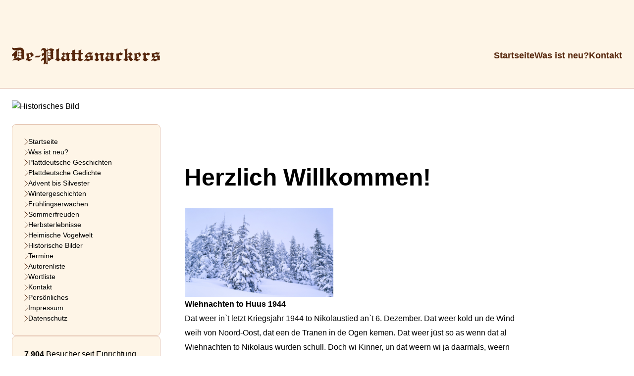

--- FILE ---
content_type: text/html; charset=UTF-8
request_url: https://www.de-plattsnackers.de/advent-bis-silvester/wiehnachten-to-huus-1944-3/
body_size: 26357
content:
<!DOCTYPE html>
<html lang="en-US">

<head>
    <meta charset="UTF-8">
    <meta name="viewport" content="width=device-width, initial-scale=1">
    <title>
         &raquo; Wiehnachten to Huus 1944    </title>
    <meta name='robots' content='max-image-preview:large' />
<link rel="alternate" title="oEmbed (JSON)" type="application/json+oembed" href="https://www.de-plattsnackers.de/wp-json/oembed/1.0/embed?url=https%3A%2F%2Fwww.de-plattsnackers.de%2Fadvent-bis-silvester%2Fwiehnachten-to-huus-1944-3%2F" />
<link rel="alternate" title="oEmbed (XML)" type="text/xml+oembed" href="https://www.de-plattsnackers.de/wp-json/oembed/1.0/embed?url=https%3A%2F%2Fwww.de-plattsnackers.de%2Fadvent-bis-silvester%2Fwiehnachten-to-huus-1944-3%2F&#038;format=xml" />
<style id='wp-img-auto-sizes-contain-inline-css' type='text/css'>
img:is([sizes=auto i],[sizes^="auto," i]){contain-intrinsic-size:3000px 1500px}
/*# sourceURL=wp-img-auto-sizes-contain-inline-css */
</style>
<style id='wp-emoji-styles-inline-css' type='text/css'>

	img.wp-smiley, img.emoji {
		display: inline !important;
		border: none !important;
		box-shadow: none !important;
		height: 1em !important;
		width: 1em !important;
		margin: 0 0.07em !important;
		vertical-align: -0.1em !important;
		background: none !important;
		padding: 0 !important;
	}
/*# sourceURL=wp-emoji-styles-inline-css */
</style>
<style id='wp-block-library-inline-css' type='text/css'>
:root{--wp-block-synced-color:#7a00df;--wp-block-synced-color--rgb:122,0,223;--wp-bound-block-color:var(--wp-block-synced-color);--wp-editor-canvas-background:#ddd;--wp-admin-theme-color:#007cba;--wp-admin-theme-color--rgb:0,124,186;--wp-admin-theme-color-darker-10:#006ba1;--wp-admin-theme-color-darker-10--rgb:0,107,160.5;--wp-admin-theme-color-darker-20:#005a87;--wp-admin-theme-color-darker-20--rgb:0,90,135;--wp-admin-border-width-focus:2px}@media (min-resolution:192dpi){:root{--wp-admin-border-width-focus:1.5px}}.wp-element-button{cursor:pointer}:root .has-very-light-gray-background-color{background-color:#eee}:root .has-very-dark-gray-background-color{background-color:#313131}:root .has-very-light-gray-color{color:#eee}:root .has-very-dark-gray-color{color:#313131}:root .has-vivid-green-cyan-to-vivid-cyan-blue-gradient-background{background:linear-gradient(135deg,#00d084,#0693e3)}:root .has-purple-crush-gradient-background{background:linear-gradient(135deg,#34e2e4,#4721fb 50%,#ab1dfe)}:root .has-hazy-dawn-gradient-background{background:linear-gradient(135deg,#faaca8,#dad0ec)}:root .has-subdued-olive-gradient-background{background:linear-gradient(135deg,#fafae1,#67a671)}:root .has-atomic-cream-gradient-background{background:linear-gradient(135deg,#fdd79a,#004a59)}:root .has-nightshade-gradient-background{background:linear-gradient(135deg,#330968,#31cdcf)}:root .has-midnight-gradient-background{background:linear-gradient(135deg,#020381,#2874fc)}:root{--wp--preset--font-size--normal:16px;--wp--preset--font-size--huge:42px}.has-regular-font-size{font-size:1em}.has-larger-font-size{font-size:2.625em}.has-normal-font-size{font-size:var(--wp--preset--font-size--normal)}.has-huge-font-size{font-size:var(--wp--preset--font-size--huge)}.has-text-align-center{text-align:center}.has-text-align-left{text-align:left}.has-text-align-right{text-align:right}.has-fit-text{white-space:nowrap!important}#end-resizable-editor-section{display:none}.aligncenter{clear:both}.items-justified-left{justify-content:flex-start}.items-justified-center{justify-content:center}.items-justified-right{justify-content:flex-end}.items-justified-space-between{justify-content:space-between}.screen-reader-text{border:0;clip-path:inset(50%);height:1px;margin:-1px;overflow:hidden;padding:0;position:absolute;width:1px;word-wrap:normal!important}.screen-reader-text:focus{background-color:#ddd;clip-path:none;color:#444;display:block;font-size:1em;height:auto;left:5px;line-height:normal;padding:15px 23px 14px;text-decoration:none;top:5px;width:auto;z-index:100000}html :where(.has-border-color){border-style:solid}html :where([style*=border-top-color]){border-top-style:solid}html :where([style*=border-right-color]){border-right-style:solid}html :where([style*=border-bottom-color]){border-bottom-style:solid}html :where([style*=border-left-color]){border-left-style:solid}html :where([style*=border-width]){border-style:solid}html :where([style*=border-top-width]){border-top-style:solid}html :where([style*=border-right-width]){border-right-style:solid}html :where([style*=border-bottom-width]){border-bottom-style:solid}html :where([style*=border-left-width]){border-left-style:solid}html :where(img[class*=wp-image-]){height:auto;max-width:100%}:where(figure){margin:0 0 1em}html :where(.is-position-sticky){--wp-admin--admin-bar--position-offset:var(--wp-admin--admin-bar--height,0px)}@media screen and (max-width:600px){html :where(.is-position-sticky){--wp-admin--admin-bar--position-offset:0px}}

/*# sourceURL=wp-block-library-inline-css */
</style><style id='global-styles-inline-css' type='text/css'>
:root{--wp--preset--aspect-ratio--square: 1;--wp--preset--aspect-ratio--4-3: 4/3;--wp--preset--aspect-ratio--3-4: 3/4;--wp--preset--aspect-ratio--3-2: 3/2;--wp--preset--aspect-ratio--2-3: 2/3;--wp--preset--aspect-ratio--16-9: 16/9;--wp--preset--aspect-ratio--9-16: 9/16;--wp--preset--color--black: #000000;--wp--preset--color--cyan-bluish-gray: #abb8c3;--wp--preset--color--white: #ffffff;--wp--preset--color--pale-pink: #f78da7;--wp--preset--color--vivid-red: #cf2e2e;--wp--preset--color--luminous-vivid-orange: #ff6900;--wp--preset--color--luminous-vivid-amber: #fcb900;--wp--preset--color--light-green-cyan: #7bdcb5;--wp--preset--color--vivid-green-cyan: #00d084;--wp--preset--color--pale-cyan-blue: #8ed1fc;--wp--preset--color--vivid-cyan-blue: #0693e3;--wp--preset--color--vivid-purple: #9b51e0;--wp--preset--gradient--vivid-cyan-blue-to-vivid-purple: linear-gradient(135deg,rgb(6,147,227) 0%,rgb(155,81,224) 100%);--wp--preset--gradient--light-green-cyan-to-vivid-green-cyan: linear-gradient(135deg,rgb(122,220,180) 0%,rgb(0,208,130) 100%);--wp--preset--gradient--luminous-vivid-amber-to-luminous-vivid-orange: linear-gradient(135deg,rgb(252,185,0) 0%,rgb(255,105,0) 100%);--wp--preset--gradient--luminous-vivid-orange-to-vivid-red: linear-gradient(135deg,rgb(255,105,0) 0%,rgb(207,46,46) 100%);--wp--preset--gradient--very-light-gray-to-cyan-bluish-gray: linear-gradient(135deg,rgb(238,238,238) 0%,rgb(169,184,195) 100%);--wp--preset--gradient--cool-to-warm-spectrum: linear-gradient(135deg,rgb(74,234,220) 0%,rgb(151,120,209) 20%,rgb(207,42,186) 40%,rgb(238,44,130) 60%,rgb(251,105,98) 80%,rgb(254,248,76) 100%);--wp--preset--gradient--blush-light-purple: linear-gradient(135deg,rgb(255,206,236) 0%,rgb(152,150,240) 100%);--wp--preset--gradient--blush-bordeaux: linear-gradient(135deg,rgb(254,205,165) 0%,rgb(254,45,45) 50%,rgb(107,0,62) 100%);--wp--preset--gradient--luminous-dusk: linear-gradient(135deg,rgb(255,203,112) 0%,rgb(199,81,192) 50%,rgb(65,88,208) 100%);--wp--preset--gradient--pale-ocean: linear-gradient(135deg,rgb(255,245,203) 0%,rgb(182,227,212) 50%,rgb(51,167,181) 100%);--wp--preset--gradient--electric-grass: linear-gradient(135deg,rgb(202,248,128) 0%,rgb(113,206,126) 100%);--wp--preset--gradient--midnight: linear-gradient(135deg,rgb(2,3,129) 0%,rgb(40,116,252) 100%);--wp--preset--font-size--small: 13px;--wp--preset--font-size--medium: 20px;--wp--preset--font-size--large: 36px;--wp--preset--font-size--x-large: 42px;--wp--preset--spacing--20: 0.44rem;--wp--preset--spacing--30: 0.67rem;--wp--preset--spacing--40: 1rem;--wp--preset--spacing--50: 1.5rem;--wp--preset--spacing--60: 2.25rem;--wp--preset--spacing--70: 3.38rem;--wp--preset--spacing--80: 5.06rem;--wp--preset--shadow--natural: 6px 6px 9px rgba(0, 0, 0, 0.2);--wp--preset--shadow--deep: 12px 12px 50px rgba(0, 0, 0, 0.4);--wp--preset--shadow--sharp: 6px 6px 0px rgba(0, 0, 0, 0.2);--wp--preset--shadow--outlined: 6px 6px 0px -3px rgb(255, 255, 255), 6px 6px rgb(0, 0, 0);--wp--preset--shadow--crisp: 6px 6px 0px rgb(0, 0, 0);}:where(.is-layout-flex){gap: 0.5em;}:where(.is-layout-grid){gap: 0.5em;}body .is-layout-flex{display: flex;}.is-layout-flex{flex-wrap: wrap;align-items: center;}.is-layout-flex > :is(*, div){margin: 0;}body .is-layout-grid{display: grid;}.is-layout-grid > :is(*, div){margin: 0;}:where(.wp-block-columns.is-layout-flex){gap: 2em;}:where(.wp-block-columns.is-layout-grid){gap: 2em;}:where(.wp-block-post-template.is-layout-flex){gap: 1.25em;}:where(.wp-block-post-template.is-layout-grid){gap: 1.25em;}.has-black-color{color: var(--wp--preset--color--black) !important;}.has-cyan-bluish-gray-color{color: var(--wp--preset--color--cyan-bluish-gray) !important;}.has-white-color{color: var(--wp--preset--color--white) !important;}.has-pale-pink-color{color: var(--wp--preset--color--pale-pink) !important;}.has-vivid-red-color{color: var(--wp--preset--color--vivid-red) !important;}.has-luminous-vivid-orange-color{color: var(--wp--preset--color--luminous-vivid-orange) !important;}.has-luminous-vivid-amber-color{color: var(--wp--preset--color--luminous-vivid-amber) !important;}.has-light-green-cyan-color{color: var(--wp--preset--color--light-green-cyan) !important;}.has-vivid-green-cyan-color{color: var(--wp--preset--color--vivid-green-cyan) !important;}.has-pale-cyan-blue-color{color: var(--wp--preset--color--pale-cyan-blue) !important;}.has-vivid-cyan-blue-color{color: var(--wp--preset--color--vivid-cyan-blue) !important;}.has-vivid-purple-color{color: var(--wp--preset--color--vivid-purple) !important;}.has-black-background-color{background-color: var(--wp--preset--color--black) !important;}.has-cyan-bluish-gray-background-color{background-color: var(--wp--preset--color--cyan-bluish-gray) !important;}.has-white-background-color{background-color: var(--wp--preset--color--white) !important;}.has-pale-pink-background-color{background-color: var(--wp--preset--color--pale-pink) !important;}.has-vivid-red-background-color{background-color: var(--wp--preset--color--vivid-red) !important;}.has-luminous-vivid-orange-background-color{background-color: var(--wp--preset--color--luminous-vivid-orange) !important;}.has-luminous-vivid-amber-background-color{background-color: var(--wp--preset--color--luminous-vivid-amber) !important;}.has-light-green-cyan-background-color{background-color: var(--wp--preset--color--light-green-cyan) !important;}.has-vivid-green-cyan-background-color{background-color: var(--wp--preset--color--vivid-green-cyan) !important;}.has-pale-cyan-blue-background-color{background-color: var(--wp--preset--color--pale-cyan-blue) !important;}.has-vivid-cyan-blue-background-color{background-color: var(--wp--preset--color--vivid-cyan-blue) !important;}.has-vivid-purple-background-color{background-color: var(--wp--preset--color--vivid-purple) !important;}.has-black-border-color{border-color: var(--wp--preset--color--black) !important;}.has-cyan-bluish-gray-border-color{border-color: var(--wp--preset--color--cyan-bluish-gray) !important;}.has-white-border-color{border-color: var(--wp--preset--color--white) !important;}.has-pale-pink-border-color{border-color: var(--wp--preset--color--pale-pink) !important;}.has-vivid-red-border-color{border-color: var(--wp--preset--color--vivid-red) !important;}.has-luminous-vivid-orange-border-color{border-color: var(--wp--preset--color--luminous-vivid-orange) !important;}.has-luminous-vivid-amber-border-color{border-color: var(--wp--preset--color--luminous-vivid-amber) !important;}.has-light-green-cyan-border-color{border-color: var(--wp--preset--color--light-green-cyan) !important;}.has-vivid-green-cyan-border-color{border-color: var(--wp--preset--color--vivid-green-cyan) !important;}.has-pale-cyan-blue-border-color{border-color: var(--wp--preset--color--pale-cyan-blue) !important;}.has-vivid-cyan-blue-border-color{border-color: var(--wp--preset--color--vivid-cyan-blue) !important;}.has-vivid-purple-border-color{border-color: var(--wp--preset--color--vivid-purple) !important;}.has-vivid-cyan-blue-to-vivid-purple-gradient-background{background: var(--wp--preset--gradient--vivid-cyan-blue-to-vivid-purple) !important;}.has-light-green-cyan-to-vivid-green-cyan-gradient-background{background: var(--wp--preset--gradient--light-green-cyan-to-vivid-green-cyan) !important;}.has-luminous-vivid-amber-to-luminous-vivid-orange-gradient-background{background: var(--wp--preset--gradient--luminous-vivid-amber-to-luminous-vivid-orange) !important;}.has-luminous-vivid-orange-to-vivid-red-gradient-background{background: var(--wp--preset--gradient--luminous-vivid-orange-to-vivid-red) !important;}.has-very-light-gray-to-cyan-bluish-gray-gradient-background{background: var(--wp--preset--gradient--very-light-gray-to-cyan-bluish-gray) !important;}.has-cool-to-warm-spectrum-gradient-background{background: var(--wp--preset--gradient--cool-to-warm-spectrum) !important;}.has-blush-light-purple-gradient-background{background: var(--wp--preset--gradient--blush-light-purple) !important;}.has-blush-bordeaux-gradient-background{background: var(--wp--preset--gradient--blush-bordeaux) !important;}.has-luminous-dusk-gradient-background{background: var(--wp--preset--gradient--luminous-dusk) !important;}.has-pale-ocean-gradient-background{background: var(--wp--preset--gradient--pale-ocean) !important;}.has-electric-grass-gradient-background{background: var(--wp--preset--gradient--electric-grass) !important;}.has-midnight-gradient-background{background: var(--wp--preset--gradient--midnight) !important;}.has-small-font-size{font-size: var(--wp--preset--font-size--small) !important;}.has-medium-font-size{font-size: var(--wp--preset--font-size--medium) !important;}.has-large-font-size{font-size: var(--wp--preset--font-size--large) !important;}.has-x-large-font-size{font-size: var(--wp--preset--font-size--x-large) !important;}
/*# sourceURL=global-styles-inline-css */
</style>

<style id='classic-theme-styles-inline-css' type='text/css'>
/*! This file is auto-generated */
.wp-block-button__link{color:#fff;background-color:#32373c;border-radius:9999px;box-shadow:none;text-decoration:none;padding:calc(.667em + 2px) calc(1.333em + 2px);font-size:1.125em}.wp-block-file__button{background:#32373c;color:#fff;text-decoration:none}
/*# sourceURL=/wp-includes/css/classic-themes.min.css */
</style>
<link rel='stylesheet' id='responsive-lightbox-swipebox-css' href='https://www.de-plattsnackers.de/wp-content/plugins/responsive-lightbox/assets/swipebox/swipebox.min.css?ver=2.4.7' type='text/css' media='all' />
<link rel='stylesheet' id='tailwind-css-css' href='https://www.de-plattsnackers.de/wp-content/themes/plattsnackers-theme/style.css?ver=6.9' type='text/css' media='all' />
<script type="text/javascript" src="https://www.de-plattsnackers.de/wp-includes/js/jquery/jquery.min.js?ver=3.7.1" id="jquery-core-js"></script>
<script type="text/javascript" src="https://www.de-plattsnackers.de/wp-includes/js/jquery/jquery-migrate.min.js?ver=3.4.1" id="jquery-migrate-js"></script>
<script type="text/javascript" src="https://www.de-plattsnackers.de/wp-content/plugins/responsive-lightbox/assets/swipebox/jquery.swipebox.min.js?ver=2.4.7" id="responsive-lightbox-swipebox-js"></script>
<script type="text/javascript" src="https://www.de-plattsnackers.de/wp-includes/js/underscore.min.js?ver=1.13.7" id="underscore-js"></script>
<script type="text/javascript" src="https://www.de-plattsnackers.de/wp-content/plugins/responsive-lightbox/assets/infinitescroll/infinite-scroll.pkgd.min.js?ver=6.9" id="responsive-lightbox-infinite-scroll-js"></script>
<script type="text/javascript" id="responsive-lightbox-js-before">
/* <![CDATA[ */
var rlArgs = {"script":"swipebox","selector":"lightbox","customEvents":"","activeGalleries":true,"animation":true,"hideCloseButtonOnMobile":false,"removeBarsOnMobile":false,"hideBars":true,"hideBarsDelay":5000,"videoMaxWidth":1080,"useSVG":true,"loopAtEnd":false,"woocommerce_gallery":false,"ajaxurl":"https:\/\/www.de-plattsnackers.de\/wp-admin\/admin-ajax.php","nonce":"5ed03b815d","preview":false,"postId":2642,"scriptExtension":false};

//# sourceURL=responsive-lightbox-js-before
/* ]]> */
</script>
<script type="text/javascript" src="https://www.de-plattsnackers.de/wp-content/plugins/responsive-lightbox/js/front.js?ver=2.4.7" id="responsive-lightbox-js"></script>
<link rel="https://api.w.org/" href="https://www.de-plattsnackers.de/wp-json/" /><link rel="alternate" title="JSON" type="application/json" href="https://www.de-plattsnackers.de/wp-json/wp/v2/advent_bis_silvester/2642" /><link rel="EditURI" type="application/rsd+xml" title="RSD" href="https://www.de-plattsnackers.de/xmlrpc.php?rsd" />
<meta name="generator" content="WordPress 6.9" />
<link rel="canonical" href="https://www.de-plattsnackers.de/advent-bis-silvester/wiehnachten-to-huus-1944-3/" />
<link rel='shortlink' href='https://www.de-plattsnackers.de/?p=2642' />
</head>

<body class="wp-singular advent_bis_silvester-template-default single single-advent_bis_silvester postid-2642 wp-theme-plattsnackers-theme">

    <!-- desktop menu -->
    <header class="bg-cream lg:pb-12 lg:pt-24 lg:block hidden border-b-[1px] border-mediumbrown">
        <nav class="flex mx-auto px-6 max-w-9xl items-center justify-between border-box">
            <a href="/">
                <svg class="w-[300px]" viewBox="0 0 239 27" fill="none">
                    <path
                        d="M57.4399 0.926848C58.5123 1.58042 57.7666 2.57919 58.5399 3.19134C58.8114 3.05787 59.175 2.94741 59.4604 2.73108C61.3797 1.29506 63.0228 0.963669 65.5681 2.11433C67.8878 3.15913 68.9602 3.23737 66.5577 5.27634C66.2309 5.5525 66.3736 6.4362 66.4012 7.03454C66.5623 10.5003 66.0053 13.9891 66.705 17.4365C66.843 18.1177 66.4472 18.1867 65.9869 18.2926C63.9342 18.7575 62.0425 19.5123 60.7169 21.2521C60.4822 21.5605 60.16 21.8872 59.7642 21.6295C57.693 20.2717 58.1809 21.9517 58.1164 22.9689C58.0934 23.3463 58.1164 23.7283 58.1164 24.1057C58.1164 27.2217 57.4352 27.682 54.7151 26.1539C53.8728 25.6798 53.4448 25.7396 52.7728 26.2966C52.1974 26.7752 51.4656 27.1066 50.453 26.6003C51.5071 25.1873 51.797 23.5856 51.682 21.855C51.5485 19.8943 51.0836 19.5583 49.3622 20.4972C48.7133 20.8517 48.1379 21.3441 47.4061 21.8596C46.7065 20.3085 47.2358 19.1349 48.23 18.1453C48.8145 17.5654 49.5187 17.0223 50.2735 16.7139C52.1698 15.9406 52.1192 14.1778 51.415 13.1422C50.4162 11.674 49.6246 13.5887 48.7179 13.9753C47.4843 11.8029 47.9446 9.67185 50.0158 9.24381C51.6359 8.90782 51.751 8.10236 51.6451 6.88726C51.5439 5.72279 51.3598 4.56293 49.9974 4.19012C48.5245 3.78508 48.1149 4.91733 47.7605 6.19686C46.8032 3.86793 47.2956 2.37207 49.1229 1.41933C51.1434 0.365326 53.6243 0.926848 54.9498 2.53317C55.4469 3.13611 55.0511 4.71942 56.4549 4.30518C57.6148 3.96459 57.0256 2.74949 57.1821 1.91181C57.2327 1.63565 57.3156 1.3641 57.426 0.926848H57.4399ZM57.2419 25.933C57.2419 19.5031 57.2603 13.4644 57.2189 7.43037C57.2189 6.79521 57.716 5.65836 56.5423 5.63534C55.4239 5.61233 55.4607 6.68474 55.4607 7.53163C55.4607 12.5163 55.4377 17.5009 55.4791 22.4902C55.4883 23.6777 55.6908 24.8744 57.2373 25.933H57.2419ZM58.1302 6.22908C57.7482 7.78477 58.6826 8.50739 60.2198 8.49358C61.1588 8.48437 62.1714 8.39232 62.268 6.94249C62.4107 4.84829 60.6617 4.65958 59.4604 4.28217C58.2683 3.90936 58.0934 5.10144 58.1256 6.22908H58.1302ZM62.2312 18.0394C62.2312 16.7369 62.2542 15.7565 62.2266 14.7808C62.1852 13.377 61.0345 13.3908 60.091 13.2895C59.3868 13.2113 58.411 12.9996 58.1993 14.0213C58.0014 14.9695 57.9231 15.9545 59.2073 16.4423C60.1784 16.8105 61.0575 17.4089 62.2312 18.044V18.0394ZM60.0818 9.29444C58.8713 9.03209 57.9277 9.14255 58.098 10.8823C58.1947 11.8581 58.0796 12.7234 59.534 12.3598C60.6525 12.079 62.3923 13.1054 62.2956 10.6338C62.2266 8.86639 61.2324 9.18398 60.0864 9.28984L60.0818 9.29444Z"
                        fill="#57270D" />
                    <path
                        d="M101.759 3.10861C101.639 3.74377 101.607 3.96009 101.561 4.16721C101.234 5.64006 100.58 7.59157 101.717 8.43846C102.932 9.34518 104.971 8.89872 106.6 8.63637C107.894 8.42925 107.434 7.07608 107.226 6.38108C106.84 5.06933 107.217 4.69191 108.469 4.44337C109.551 4.22705 110.559 3.64712 111.755 3.16384C111.608 4.32831 111.461 5.27645 111.369 6.22919C111.212 7.80329 111.258 9.22091 113.56 8.72382C114.038 8.62256 114.522 8.76064 114.462 9.40501C114.397 10.1046 114.227 10.9101 113.32 10.8088C111.327 10.5787 111.272 11.7524 111.355 13.17C111.41 14.1503 111.401 15.1399 111.355 16.1249C111.268 18.058 111.986 19.158 114.117 18.8404C114.563 18.776 114.913 18.868 114.977 19.3145C115.042 19.7701 114.627 19.899 114.282 20.0693C113.325 20.5388 112.345 20.976 111.438 21.5284C110.499 22.1037 109.657 22.32 108.75 21.5053C108.221 21.0313 107.539 20.8656 106.84 20.8149C105.063 20.6953 105.376 19.9773 106.278 19.0199C107.139 18.104 107.862 12.1988 107.199 11.2737C106.545 10.3578 105.477 10.8456 104.64 10.7996C101.261 10.6155 101.257 10.6753 101.257 14.0215C101.257 14.8545 101.289 15.6876 101.252 16.5207C101.174 18.2605 102.164 18.9463 103.747 18.9187C104.212 18.9095 104.704 18.6563 104.851 19.2593C104.999 19.8576 104.414 19.9404 104.009 20.1153C103.728 20.235 103.438 20.3455 103.181 20.502C101.349 21.602 99.7656 22.3614 97.386 21.0819C95.6922 20.1706 94.7855 20.3225 96.6174 18.5689C98.0074 17.2387 97.0638 15.255 97.1973 13.5704C97.2985 12.2632 97.7864 10.505 95.2964 10.7812C94.7027 10.8456 94.6981 10.2427 94.6843 9.77322C94.6704 9.17488 94.8085 8.65939 95.5449 8.74684C97.6069 8.99538 97.4873 7.52253 97.1421 6.43171C96.668 4.92665 97.3078 4.6643 98.5367 4.39274C99.5538 4.16721 100.502 3.6241 101.768 3.104L101.759 3.10861Z"
                        fill="#57270D" />
                    <path
                        d="M6.68194 16.4332C8.84057 16.8566 9.65984 16.0696 9.48954 13.8327C9.29623 11.2736 9.38829 8.69156 9.46653 6.12329C9.50795 4.80694 9.02008 4.3881 7.72674 4.49396C6.21247 4.61823 4.68439 4.68267 3.17933 4.23161C2.01026 3.88181 1.13576 3.23744 0.565036 2.18804C0.265865 1.64033 0.0587455 0.986751 0.463777 0.475858C0.928643 -0.113279 1.40732 0.563308 1.87218 0.678373C4.85929 1.40559 7.80958 0.61854 10.7277 0.305561C16.9274 -0.361821 19.5647 1.80142 19.6384 8.00116C19.6752 11.0941 19.3116 14.2055 19.9743 17.2709C20.2183 18.4077 19.7028 18.7023 18.6488 18.7483C16.3153 18.845 14.175 19.586 12.2051 20.8517C11.5285 21.2844 10.8151 21.8367 9.89458 21.2522C7.40915 19.6734 4.80406 20.0371 2.17136 20.8103C1.82155 20.9116 1.44874 20.9346 0.845796 21.0358C1.7249 19.0613 3.6488 18.5642 4.8639 17.3215L4.83628 17.3445C5.58191 17.2709 6.40578 17.3583 6.70495 16.4148L6.67733 16.4378L6.68194 16.4332ZM15.3579 18.5734C15.3579 16.7784 15.4039 15.5173 15.3441 14.2654C15.2705 12.7005 13.9541 12.8431 12.9645 12.8339C11.8967 12.8247 10.5435 12.6314 10.4285 14.3528C10.3502 15.5035 10.4285 16.4148 11.9381 16.5529C13.1026 16.6587 13.9909 17.455 15.3533 18.5734H15.3579ZM12.1821 4.10734C10.8289 3.8772 10.4009 4.62743 10.3871 6.17392C10.3732 7.84468 11.1511 8.33716 12.5963 8.20368C13.8482 8.08862 15.4223 8.19448 15.3211 6.30279C15.2336 4.61363 14.0185 4.07512 12.1821 4.10273V4.10734ZM15.4039 10.4774C15.1508 9.87444 15.5834 8.32795 14.5847 8.91249C13.2407 9.70414 10.4377 7.5409 10.5159 10.5878C10.585 13.3448 13.0244 11.3519 14.2855 11.9134C15.8136 12.59 15.1416 11.0711 15.3993 10.4774H15.4039Z"
                        fill="#57270D" />
                    <path
                        d="M178.871 19.9959C182.47 18.431 181.693 15.7753 181.72 13.3773C181.743 11.4856 181.693 9.59853 181.734 7.70685C181.771 6.18798 181.762 4.70133 180.436 3.32974C182.604 3.36656 184.017 2.0364 185.936 1.44727C185.37 4.45739 185.499 7.29721 185.591 10.4868C186.958 9.76423 188.201 9.23032 189.301 8.4893C190.787 7.48592 191.786 7.73446 192.546 9.31317C192.776 9.78724 193.089 10.2291 193.429 10.6341C194.354 11.7249 193.982 12.3969 192.725 12.6823C190.709 13.1426 190.332 13.9342 191.805 15.5635C192.776 16.636 192.928 18.4908 195.054 18.408L195.312 18.9603C194.308 19.8164 193.333 20.6955 192.302 21.5148C191.404 22.2282 190.714 21.5148 190.088 21.0223C188.873 20.0741 188.619 18.6013 188.15 17.2481C187.924 16.5991 187.671 15.941 186.801 15.9226C186.208 15.9087 185.734 16.1159 185.596 16.728C185.416 17.5013 185.766 17.9845 186.465 18.3712C187.63 19.0155 187.252 19.4436 186.438 20.3411C184.021 23.0014 181.941 20.7001 178.871 19.9867V19.9959ZM185.743 14.8087C188.353 14.0447 189.738 13.1149 189.347 12.3095C189.006 11.6145 188.937 10.427 187.612 10.6387C185.789 10.9287 185.315 11.9781 185.743 14.8087Z"
                        fill="#57270D" />
                    <path
                        d="M132.725 10.6798C136.2 7.31983 137.457 7.43029 138.874 11.3379C139.606 10.9053 140.458 10.6153 141.01 10.0446C143.021 7.9688 145.299 8.59016 147.578 9.28055C148.839 9.66257 148.195 10.5325 147.743 11.0342C145.87 13.0915 146.952 15.4987 146.878 17.7448C146.846 18.7988 148.181 18.8264 148.876 19.3143C148.609 20.1106 147.909 20.3683 147.366 20.7457C146.579 21.2888 146.123 22.6788 144.733 21.878C143.445 21.1369 142.708 20.0783 142.717 18.5641C142.722 16.8979 142.667 15.2318 142.736 13.5702C142.782 12.4564 142.566 11.5036 141.291 11.4668C140.191 11.4346 138.81 11.9869 138.824 13.0363C138.851 15.0477 137.48 17.4364 139.947 19.0427C140.154 19.1762 140.342 19.5536 140.31 19.7838C140.2 20.5432 136.647 22.0805 135.919 21.7169C135.579 21.5466 135.28 21.2612 134.925 21.1646C132.974 20.6353 131.984 20.2026 134.341 18.495C135.984 17.3029 134.704 12.0099 132.73 10.6844L132.725 10.6798Z"
                        fill="#57270D" />
                    <path
                        d="M165.468 18.9832C164.198 20.0418 163.337 20.7552 162.486 21.4732C161.763 22.0854 160.939 22.0302 160.465 21.3444C159.084 19.3652 157.837 20.2535 156.314 21.1971C153.46 22.9691 150.933 21.9105 150.298 18.7623C149.907 16.8384 150.758 15.2183 152.369 14.3161C154.04 13.3772 153.713 12.8203 152.553 11.7663C152.033 11.2968 150.436 10.2704 151.458 9.95284C152.701 9.57082 153.501 6.65275 155.462 8.90804C156.585 10.1968 157.842 9.60764 158.905 8.74235C159.733 8.06576 160.29 8.23606 161.367 8.44778C164.17 9.0001 164.005 9.83317 162.969 12.0562C162.302 13.4923 162.854 15.4806 162.845 17.2204C162.836 18.6196 164.069 18.6978 165.473 18.9786L165.468 18.9832ZM157.883 15.9317C156.677 15.9501 156.314 15.0295 155.632 14.6659C155.246 14.4588 154.855 14.0492 154.491 14.6567C153.975 15.5128 154.012 16.4195 154.551 17.225C155.329 18.3941 156.488 18.905 157.897 18.7393C159.222 18.5828 158.744 17.515 158.785 16.7832C158.85 15.5773 158.794 14.3668 158.804 13.1609C158.822 11.5223 158.178 10.7675 156.429 11.2922C155.697 11.5085 154.924 11.5822 154.114 11.7295C155.131 13.4002 157.137 13.9571 157.883 15.9363V15.9317Z"
                        fill="#57270D" />
                    <path
                        d="M116.045 21.4592C116.607 19.5629 118.185 18.8817 119.184 17.7173C119.548 17.2938 120.399 17.0545 120.054 16.3319C119.796 15.7842 119.083 16.0143 118.586 16.0465C117.251 16.1294 116.892 15.8072 117.311 14.3804C117.886 12.415 120.298 9.47857 122.075 8.6593C123.778 7.87685 125.333 7.19566 127.156 8.3095C127.952 8.79738 128.721 7.97811 129.738 7.87225C129.637 10.2564 127.635 11.3749 126.176 13.1975H130.502C129.651 15.6323 129.568 17.8876 130.447 20.3868C127.607 20.1521 125.011 20.7734 122.562 22.0069C122.328 22.1266 121.863 22.2002 121.739 22.0714C120.105 20.4052 118.172 20.8425 116.045 21.4546V21.4592ZM126.084 11.3242C124.491 11.6602 123.147 10.91 121.61 10.0815C121.711 11.605 120.809 13.2849 122.102 13.9984C123.469 14.7486 124.5 13.1561 125.54 12.3368C125.826 12.1113 126.001 11.7569 126.226 11.4577L126.507 11.223C126.304 10.9882 126.185 11.1217 126.084 11.3196V11.3242ZM120.533 18.242C122.526 18.0533 124.362 17.8277 125.817 19.6044C125.78 17.975 126.838 16.1708 125.522 15.2457C124.081 14.2331 122.968 15.9453 121.858 16.7783C121.398 17.1235 120.767 17.3215 120.533 18.242Z"
                        fill="#57270D" />
                    <path
                        d="M224.649 9.27159C227.397 9.32222 229.901 9.14732 232.101 7.7205C232.519 7.44895 232.947 7.43514 233.385 7.69749C234.71 8.50295 236.073 8.64103 237.661 7.59623C237.509 10.1829 235.594 11.3612 234.126 13.2022H238.181C237.725 15.66 237.573 17.9291 238.213 20.3501C235.447 20.2443 232.92 20.6677 230.605 21.9657C230.177 22.205 229.795 22.3247 229.376 21.9242C227.843 20.4652 226.067 20.7828 223.839 21.5652C224.746 18.9233 227.282 18.2283 228.483 16.1387L224.778 15.9178C225.602 13.6993 225.666 11.5775 224.649 9.27159ZM234.439 11.0022C233.155 11.306 231.94 11.5223 230.862 10.7674C229.611 9.88835 229.077 10.2059 229.265 11.6788C229.376 12.5118 228.745 13.6349 229.864 14.1044C230.803 14.4956 231.631 13.8558 232.345 13.2805C233.104 12.6683 233.965 12.139 234.43 11.0068L234.439 11.0022ZM228 18.2697C230.407 17.989 232.165 18.0028 233.808 19.715C233.55 17.8739 234.503 16.0329 233.279 15.2458C231.686 14.224 230.72 16.2906 229.468 16.981C229.095 17.1881 228.814 17.5471 228.004 18.2697H228Z"
                        fill="#57270D" />
                    <path
                        d="M79.9052 10.0676C80.927 9.39566 82.1605 9.27139 82.8693 8.29563C83.2375 7.78934 83.6195 7.92282 83.9555 8.37387C85.2167 10.0815 86.6757 9.8237 88.0841 8.65463C88.9678 7.92282 89.7088 7.5546 90.4959 8.66384C91.2691 9.75006 92.8248 8.19437 93.2713 9.2898C93.7315 10.422 91.8214 10.7764 91.7754 11.8673C91.6972 13.6761 91.7294 15.4941 91.7846 17.3076C91.7938 17.6344 92.2219 17.9289 92.3047 18.2741C92.475 18.9737 94.9742 18.2649 93.3541 19.9955C91.4072 22.0805 90.3532 22.4119 89.0967 20.8332C87.6745 19.0474 86.8184 20.3775 85.769 21.0403C82.7957 22.9136 80.0985 22.0391 79.4173 18.9277C78.9755 16.9026 79.7993 15.2226 81.5115 14.2883C83.2329 13.3447 82.9153 12.7924 81.6082 11.8765C81.0006 11.4484 80.5634 10.7857 79.9006 10.0676H79.9052ZM85.8104 14.7439C84.8162 15.5494 84.3928 13.4552 83.5183 14.6979C82.7588 15.7749 83.2421 16.7046 83.9325 17.5791C84.5815 18.403 85.502 18.7712 86.51 18.9047C87.0623 18.9783 87.7573 18.7988 87.7849 18.2235C87.8862 16.0557 88.5029 13.7267 87.4904 11.766C86.602 10.0492 84.8761 11.9501 83.5367 11.5957C83.5091 11.5865 83.4538 11.6832 83.3664 11.7752C83.8543 13.0271 85.4928 13.4368 85.8058 14.7439H85.8104Z"
                        fill="#57270D" />
                    <path
                        d="M32.733 19.2823C31.1911 20.2075 29.6584 21.1142 28.135 22.0439C27.6471 22.3431 27.3203 22.182 26.9383 21.8322C25.7968 20.792 24.4621 20.3962 22.9156 20.7368C22.6486 20.7966 22.2666 20.7782 22.0779 20.6263C21.8201 20.4238 21.926 20.0372 22.1561 19.8301C25.1985 17.0823 23.3712 13.6671 23.4633 10.5143C23.4679 10.298 23.3712 10.0771 23.2884 9.72268C25.9717 9.48334 28.6551 9.35447 31.0392 8.00589C31.6974 7.63308 31.9966 8.13937 32.3602 8.52599C36.0469 12.4751 36.0193 12.6407 31.2003 15.1262C30.8597 15.3011 30.4685 15.4115 30.1877 15.6509C29.3915 16.3321 27.3939 16.3367 28.0061 17.7267C28.4663 18.7715 30.0911 19.3652 31.5731 18.9464C31.9367 18.8451 32.2681 18.615 32.7422 19.2777L32.733 19.2823ZM28.5676 10.1645C28.3329 10.2106 28.227 10.2014 28.1948 10.2428C27.3525 11.4625 27.9463 12.8295 27.8128 14.1228C27.7668 14.5785 27.5734 15.209 28.3007 15.4299C28.3651 15.4484 28.4617 15.4299 28.517 15.3931C29.3731 14.7902 31.1497 14.8408 30.9057 13.506C30.6664 12.2035 29.5802 11.0528 28.563 10.1691L28.5676 10.1645Z"
                        fill="#57270D" />
                    <path
                        d="M76.0484 1.10181C75.0956 5.83332 75.7768 10.4406 75.4822 15.011C75.3257 17.3951 76.0346 18.8127 78.9572 18.868C77.6133 20.4467 75.8965 20.9576 74.6123 22.0162C74.2487 22.3154 73.9035 22.0668 73.5998 21.8137C73.3098 21.5697 73.0428 21.2383 72.7068 21.1187C70.8014 20.4559 68.1226 20.1383 71.3813 17.5654C71.5838 17.4043 71.5056 16.8382 71.4825 16.4654C71.2432 12.3322 72.0303 8.15765 71.0269 4.0567C70.921 3.62865 70.8888 3.29266 71.4227 3.27425C73.2039 3.20521 74.4098 1.89346 76.053 1.10181H76.0484Z"
                        fill="#57270D" />
                    <path
                        d="M206.096 19.1765C204.834 20.4698 203.058 21.0222 201.599 22.0301C201.249 22.2695 200.876 22.2557 200.568 21.9427C199.141 20.4929 197.392 20.3456 195.293 20.7368C196.531 19.1581 197.811 17.8095 197.456 15.6417C197.143 13.7362 197.687 11.711 196.605 9.69508C199.403 9.57081 202.045 9.36829 204.406 8.03813C205.175 7.60548 205.46 8.12558 205.879 8.59505C208.227 11.2431 207.858 13.4002 204.775 15.0664C204.439 15.2459 204.07 15.3931 203.785 15.6325C202.989 16.3091 201.028 16.3505 201.645 17.7497C202.133 18.8543 203.725 19.3836 205.212 18.9234C205.506 18.8313 205.773 18.7255 206.096 19.1719V19.1765ZM201.01 12.9768C201.907 13.5659 200.204 15.3103 202.064 15.3195C202.915 15.3195 204.756 14.8178 204.531 13.5567C204.296 12.2541 203.237 10.4499 202.008 10.3164C200.453 10.1461 201.663 11.9964 201.005 12.9814L201.01 12.9768Z"
                        fill="#57270D" />
                    <path
                        d="M209.184 10.7075C214.477 7.14967 213.649 6.93795 216.111 10.597C217.851 7.07143 220.134 8.44301 222.292 10.1184C221.312 12.4289 219.848 13.1469 217.317 12.0745C216.083 11.5544 215.803 11.941 215.798 13.0364C215.798 13.5657 215.798 14.095 215.798 14.6243C215.798 17.0453 217.053 18.5826 219.563 19.2362C217.888 20.2902 216.507 21.7032 214.91 22.0116C213.303 22.32 212.024 20.1659 209.833 20.2856C211.877 18.8864 211.895 16.9901 211.771 15.034C211.656 13.2712 212.521 11.0619 209.184 10.7075Z"
                        fill="#57270D" />
                    <path
                        d="M172.142 10.8226C172.142 12.8432 172.128 14.4081 172.142 15.9684C172.161 17.7956 173.491 18.9417 175.336 18.73C175.76 18.6839 176.123 18.1914 176.731 18.6655C176.119 20.0831 174.361 20.1384 173.518 21.1878C172.257 22.7619 171.125 21.7539 169.928 21.1878C169.657 21.0589 169.344 20.9622 169.049 20.9576C167.512 20.9392 166.821 21.0589 167.779 18.9279C168.824 16.5943 168.225 13.7039 167.981 11.085C167.88 10.008 168.037 9.75941 169.003 9.74561C170.803 9.71339 172.483 9.27614 173.942 8.18992C174.522 7.75727 175.01 7.71124 175.539 8.27276C175.847 8.59955 176.238 8.84349 176.597 9.11965C177.15 9.54309 178.604 8.74223 178.342 10.1921C178.126 11.4026 177.141 12.0653 175.912 12.3139C174.54 12.59 173.412 12.0331 172.142 10.8272V10.8226Z"
                        fill="#57270D" />
                    <path
                        d="M4.86853 17.3216L2.74672 17.4412C2.92162 16.5852 3.54297 15.9822 3.57519 15.1261C3.62582 13.5888 3.38188 12.5394 1.59606 13.598C0.712353 14.1227 0.505234 13.6809 0.35795 13.0595C0.18305 12.3277 -0.0562873 11.1817 0.477618 10.8963C2.8986 9.59836 3.86516 6.8828 6.12965 5.49281C6.72339 5.1292 7.49664 4.81622 8.08577 5.18443C8.77157 5.60787 7.9523 6.22923 7.96611 6.79535C8.01213 8.4569 7.87866 10.1277 7.98452 11.78C8.09498 13.5152 7.72677 15.0525 6.68197 16.4333L6.70959 16.4103C5.93634 16.4241 5.29197 16.6956 4.84092 17.34L4.86853 17.317V17.3216Z"
                        fill="#57270D" />
                    <path
                        d="M46.0576 12.521C44.1429 18.1178 39.66 14.7993 36.8293 16.2537C37.4507 14.4035 38.4265 13.1055 40.5989 13.2206C42.2559 13.308 43.9266 13.4415 46.0576 12.521Z"
                        fill="#57270D" />
                </svg>
            </a>
            <div class="flex items-center gap-12">
                <a class="font-bold text-lg text-darkbrown" href="/">Startseite</a>
                <a class="font-bold text-lg text-darkbrown" href="/was-ist-neu/">Was ist neu?</a>
                <a class="font-bold text-lg text-darkbrown" href="/kontakt/">Kontakt</a>
                <!-- <div class="relative">
                    <input type="text" class="bg-white py-3 rounded-full pr-10 pl-6" placeholder="Suche">
                    <svg class="absolute top-[50%] translate-y-[-50%] right-4 pointer-events-none" width="18" height="18" viewBox="0 0 18 18" fill="none" xmlns="http://www.w3.org/2000/svg">
                        <path d="M7 0C8.72391 0 10.3772 0.684819 11.5962 1.90381C12.8152 3.12279 13.5 4.77609 13.5 6.5C13.5 8.11 12.91 9.59 11.94 10.73L12.21 11H13L18 16L16.5 17.5L11.5 12.5V11.71L11.23 11.44C10.0504 12.4465 8.55065 12.9996 7 13C5.27609 13 3.62279 12.3152 2.40381 11.0962C1.18482 9.87721 0.5 8.22391 0.5 6.5C0.5 4.77609 1.18482 3.12279 2.40381 1.90381C3.62279 0.684819 5.27609 0 7 0ZM7 2C4.5 2 2.5 4 2.5 6.5C2.5 9 4.5 11 7 11C9.5 11 11.5 9 11.5 6.5C11.5 4 9.5 2 7 2Z" fill="black"/>
                    </svg>
                </div> -->
            </div>
        </nav>
    </header>

    <!-- mobile menu -->
    <header class="lg:hidden block fixed top-0 w-full z-20">
        <div class="px-6 py-6 bg-cream flex justify-between items-center border-b-[1px] border-mediumbrown">
        <a href="/">
                <svg class="w-[180px;]" width="239" height="27" viewBox="0 0 239 27" fill="none">
                    <path
                        d="M57.4399 0.926848C58.5123 1.58042 57.7666 2.57919 58.5399 3.19134C58.8114 3.05787 59.175 2.94741 59.4604 2.73108C61.3797 1.29506 63.0228 0.963669 65.5681 2.11433C67.8878 3.15913 68.9602 3.23737 66.5577 5.27634C66.2309 5.5525 66.3736 6.4362 66.4012 7.03454C66.5623 10.5003 66.0053 13.9891 66.705 17.4365C66.843 18.1177 66.4472 18.1867 65.9869 18.2926C63.9342 18.7575 62.0425 19.5123 60.7169 21.2521C60.4822 21.5605 60.16 21.8872 59.7642 21.6295C57.693 20.2717 58.1809 21.9517 58.1164 22.9689C58.0934 23.3463 58.1164 23.7283 58.1164 24.1057C58.1164 27.2217 57.4352 27.682 54.7151 26.1539C53.8728 25.6798 53.4448 25.7396 52.7728 26.2966C52.1974 26.7752 51.4656 27.1066 50.453 26.6003C51.5071 25.1873 51.797 23.5856 51.682 21.855C51.5485 19.8943 51.0836 19.5583 49.3622 20.4972C48.7133 20.8517 48.1379 21.3441 47.4061 21.8596C46.7065 20.3085 47.2358 19.1349 48.23 18.1453C48.8145 17.5654 49.5187 17.0223 50.2735 16.7139C52.1698 15.9406 52.1192 14.1778 51.415 13.1422C50.4162 11.674 49.6246 13.5887 48.7179 13.9753C47.4843 11.8029 47.9446 9.67185 50.0158 9.24381C51.6359 8.90782 51.751 8.10236 51.6451 6.88726C51.5439 5.72279 51.3598 4.56293 49.9974 4.19012C48.5245 3.78508 48.1149 4.91733 47.7605 6.19686C46.8032 3.86793 47.2956 2.37207 49.1229 1.41933C51.1434 0.365326 53.6243 0.926848 54.9498 2.53317C55.4469 3.13611 55.0511 4.71942 56.4549 4.30518C57.6148 3.96459 57.0256 2.74949 57.1821 1.91181C57.2327 1.63565 57.3156 1.3641 57.426 0.926848H57.4399ZM57.2419 25.933C57.2419 19.5031 57.2603 13.4644 57.2189 7.43037C57.2189 6.79521 57.716 5.65836 56.5423 5.63534C55.4239 5.61233 55.4607 6.68474 55.4607 7.53163C55.4607 12.5163 55.4377 17.5009 55.4791 22.4902C55.4883 23.6777 55.6908 24.8744 57.2373 25.933H57.2419ZM58.1302 6.22908C57.7482 7.78477 58.6826 8.50739 60.2198 8.49358C61.1588 8.48437 62.1714 8.39232 62.268 6.94249C62.4107 4.84829 60.6617 4.65958 59.4604 4.28217C58.2683 3.90936 58.0934 5.10144 58.1256 6.22908H58.1302ZM62.2312 18.0394C62.2312 16.7369 62.2542 15.7565 62.2266 14.7808C62.1852 13.377 61.0345 13.3908 60.091 13.2895C59.3868 13.2113 58.411 12.9996 58.1993 14.0213C58.0014 14.9695 57.9231 15.9545 59.2073 16.4423C60.1784 16.8105 61.0575 17.4089 62.2312 18.044V18.0394ZM60.0818 9.29444C58.8713 9.03209 57.9277 9.14255 58.098 10.8823C58.1947 11.8581 58.0796 12.7234 59.534 12.3598C60.6525 12.079 62.3923 13.1054 62.2956 10.6338C62.2266 8.86639 61.2324 9.18398 60.0864 9.28984L60.0818 9.29444Z"
                        fill="#57270D" />
                    <path
                        d="M101.759 3.10861C101.639 3.74377 101.607 3.96009 101.561 4.16721C101.234 5.64006 100.58 7.59157 101.717 8.43846C102.932 9.34518 104.971 8.89872 106.6 8.63637C107.894 8.42925 107.434 7.07608 107.226 6.38108C106.84 5.06933 107.217 4.69191 108.469 4.44337C109.551 4.22705 110.559 3.64712 111.755 3.16384C111.608 4.32831 111.461 5.27645 111.369 6.22919C111.212 7.80329 111.258 9.22091 113.56 8.72382C114.038 8.62256 114.522 8.76064 114.462 9.40501C114.397 10.1046 114.227 10.9101 113.32 10.8088C111.327 10.5787 111.272 11.7524 111.355 13.17C111.41 14.1503 111.401 15.1399 111.355 16.1249C111.268 18.058 111.986 19.158 114.117 18.8404C114.563 18.776 114.913 18.868 114.977 19.3145C115.042 19.7701 114.627 19.899 114.282 20.0693C113.325 20.5388 112.345 20.976 111.438 21.5284C110.499 22.1037 109.657 22.32 108.75 21.5053C108.221 21.0313 107.539 20.8656 106.84 20.8149C105.063 20.6953 105.376 19.9773 106.278 19.0199C107.139 18.104 107.862 12.1988 107.199 11.2737C106.545 10.3578 105.477 10.8456 104.64 10.7996C101.261 10.6155 101.257 10.6753 101.257 14.0215C101.257 14.8545 101.289 15.6876 101.252 16.5207C101.174 18.2605 102.164 18.9463 103.747 18.9187C104.212 18.9095 104.704 18.6563 104.851 19.2593C104.999 19.8576 104.414 19.9404 104.009 20.1153C103.728 20.235 103.438 20.3455 103.181 20.502C101.349 21.602 99.7656 22.3614 97.386 21.0819C95.6922 20.1706 94.7855 20.3225 96.6174 18.5689C98.0074 17.2387 97.0638 15.255 97.1973 13.5704C97.2985 12.2632 97.7864 10.505 95.2964 10.7812C94.7027 10.8456 94.6981 10.2427 94.6843 9.77322C94.6704 9.17488 94.8085 8.65939 95.5449 8.74684C97.6069 8.99538 97.4873 7.52253 97.1421 6.43171C96.668 4.92665 97.3078 4.6643 98.5367 4.39274C99.5538 4.16721 100.502 3.6241 101.768 3.104L101.759 3.10861Z"
                        fill="#57270D" />
                    <path
                        d="M6.68194 16.4332C8.84057 16.8566 9.65984 16.0696 9.48954 13.8327C9.29623 11.2736 9.38829 8.69156 9.46653 6.12329C9.50795 4.80694 9.02008 4.3881 7.72674 4.49396C6.21247 4.61823 4.68439 4.68267 3.17933 4.23161C2.01026 3.88181 1.13576 3.23744 0.565036 2.18804C0.265865 1.64033 0.0587455 0.986751 0.463777 0.475858C0.928643 -0.113279 1.40732 0.563308 1.87218 0.678373C4.85929 1.40559 7.80958 0.61854 10.7277 0.305561C16.9274 -0.361821 19.5647 1.80142 19.6384 8.00116C19.6752 11.0941 19.3116 14.2055 19.9743 17.2709C20.2183 18.4077 19.7028 18.7023 18.6488 18.7483C16.3153 18.845 14.175 19.586 12.2051 20.8517C11.5285 21.2844 10.8151 21.8367 9.89458 21.2522C7.40915 19.6734 4.80406 20.0371 2.17136 20.8103C1.82155 20.9116 1.44874 20.9346 0.845796 21.0358C1.7249 19.0613 3.6488 18.5642 4.8639 17.3215L4.83628 17.3445C5.58191 17.2709 6.40578 17.3583 6.70495 16.4148L6.67733 16.4378L6.68194 16.4332ZM15.3579 18.5734C15.3579 16.7784 15.4039 15.5173 15.3441 14.2654C15.2705 12.7005 13.9541 12.8431 12.9645 12.8339C11.8967 12.8247 10.5435 12.6314 10.4285 14.3528C10.3502 15.5035 10.4285 16.4148 11.9381 16.5529C13.1026 16.6587 13.9909 17.455 15.3533 18.5734H15.3579ZM12.1821 4.10734C10.8289 3.8772 10.4009 4.62743 10.3871 6.17392C10.3732 7.84468 11.1511 8.33716 12.5963 8.20368C13.8482 8.08862 15.4223 8.19448 15.3211 6.30279C15.2336 4.61363 14.0185 4.07512 12.1821 4.10273V4.10734ZM15.4039 10.4774C15.1508 9.87444 15.5834 8.32795 14.5847 8.91249C13.2407 9.70414 10.4377 7.5409 10.5159 10.5878C10.585 13.3448 13.0244 11.3519 14.2855 11.9134C15.8136 12.59 15.1416 11.0711 15.3993 10.4774H15.4039Z"
                        fill="#57270D" />
                    <path
                        d="M178.871 19.9959C182.47 18.431 181.693 15.7753 181.72 13.3773C181.743 11.4856 181.693 9.59853 181.734 7.70685C181.771 6.18798 181.762 4.70133 180.436 3.32974C182.604 3.36656 184.017 2.0364 185.936 1.44727C185.37 4.45739 185.499 7.29721 185.591 10.4868C186.958 9.76423 188.201 9.23032 189.301 8.4893C190.787 7.48592 191.786 7.73446 192.546 9.31317C192.776 9.78724 193.089 10.2291 193.429 10.6341C194.354 11.7249 193.982 12.3969 192.725 12.6823C190.709 13.1426 190.332 13.9342 191.805 15.5635C192.776 16.636 192.928 18.4908 195.054 18.408L195.312 18.9603C194.308 19.8164 193.333 20.6955 192.302 21.5148C191.404 22.2282 190.714 21.5148 190.088 21.0223C188.873 20.0741 188.619 18.6013 188.15 17.2481C187.924 16.5991 187.671 15.941 186.801 15.9226C186.208 15.9087 185.734 16.1159 185.596 16.728C185.416 17.5013 185.766 17.9845 186.465 18.3712C187.63 19.0155 187.252 19.4436 186.438 20.3411C184.021 23.0014 181.941 20.7001 178.871 19.9867V19.9959ZM185.743 14.8087C188.353 14.0447 189.738 13.1149 189.347 12.3095C189.006 11.6145 188.937 10.427 187.612 10.6387C185.789 10.9287 185.315 11.9781 185.743 14.8087Z"
                        fill="#57270D" />
                    <path
                        d="M132.725 10.6798C136.2 7.31983 137.457 7.43029 138.874 11.3379C139.606 10.9053 140.458 10.6153 141.01 10.0446C143.021 7.9688 145.299 8.59016 147.578 9.28055C148.839 9.66257 148.195 10.5325 147.743 11.0342C145.87 13.0915 146.952 15.4987 146.878 17.7448C146.846 18.7988 148.181 18.8264 148.876 19.3143C148.609 20.1106 147.909 20.3683 147.366 20.7457C146.579 21.2888 146.123 22.6788 144.733 21.878C143.445 21.1369 142.708 20.0783 142.717 18.5641C142.722 16.8979 142.667 15.2318 142.736 13.5702C142.782 12.4564 142.566 11.5036 141.291 11.4668C140.191 11.4346 138.81 11.9869 138.824 13.0363C138.851 15.0477 137.48 17.4364 139.947 19.0427C140.154 19.1762 140.342 19.5536 140.31 19.7838C140.2 20.5432 136.647 22.0805 135.919 21.7169C135.579 21.5466 135.28 21.2612 134.925 21.1646C132.974 20.6353 131.984 20.2026 134.341 18.495C135.984 17.3029 134.704 12.0099 132.73 10.6844L132.725 10.6798Z"
                        fill="#57270D" />
                    <path
                        d="M165.468 18.9832C164.198 20.0418 163.337 20.7552 162.486 21.4732C161.763 22.0854 160.939 22.0302 160.465 21.3444C159.084 19.3652 157.837 20.2535 156.314 21.1971C153.46 22.9691 150.933 21.9105 150.298 18.7623C149.907 16.8384 150.758 15.2183 152.369 14.3161C154.04 13.3772 153.713 12.8203 152.553 11.7663C152.033 11.2968 150.436 10.2704 151.458 9.95284C152.701 9.57082 153.501 6.65275 155.462 8.90804C156.585 10.1968 157.842 9.60764 158.905 8.74235C159.733 8.06576 160.29 8.23606 161.367 8.44778C164.17 9.0001 164.005 9.83317 162.969 12.0562C162.302 13.4923 162.854 15.4806 162.845 17.2204C162.836 18.6196 164.069 18.6978 165.473 18.9786L165.468 18.9832ZM157.883 15.9317C156.677 15.9501 156.314 15.0295 155.632 14.6659C155.246 14.4588 154.855 14.0492 154.491 14.6567C153.975 15.5128 154.012 16.4195 154.551 17.225C155.329 18.3941 156.488 18.905 157.897 18.7393C159.222 18.5828 158.744 17.515 158.785 16.7832C158.85 15.5773 158.794 14.3668 158.804 13.1609C158.822 11.5223 158.178 10.7675 156.429 11.2922C155.697 11.5085 154.924 11.5822 154.114 11.7295C155.131 13.4002 157.137 13.9571 157.883 15.9363V15.9317Z"
                        fill="#57270D" />
                    <path
                        d="M116.045 21.4592C116.607 19.5629 118.185 18.8817 119.184 17.7173C119.548 17.2938 120.399 17.0545 120.054 16.3319C119.796 15.7842 119.083 16.0143 118.586 16.0465C117.251 16.1294 116.892 15.8072 117.311 14.3804C117.886 12.415 120.298 9.47857 122.075 8.6593C123.778 7.87685 125.333 7.19566 127.156 8.3095C127.952 8.79738 128.721 7.97811 129.738 7.87225C129.637 10.2564 127.635 11.3749 126.176 13.1975H130.502C129.651 15.6323 129.568 17.8876 130.447 20.3868C127.607 20.1521 125.011 20.7734 122.562 22.0069C122.328 22.1266 121.863 22.2002 121.739 22.0714C120.105 20.4052 118.172 20.8425 116.045 21.4546V21.4592ZM126.084 11.3242C124.491 11.6602 123.147 10.91 121.61 10.0815C121.711 11.605 120.809 13.2849 122.102 13.9984C123.469 14.7486 124.5 13.1561 125.54 12.3368C125.826 12.1113 126.001 11.7569 126.226 11.4577L126.507 11.223C126.304 10.9882 126.185 11.1217 126.084 11.3196V11.3242ZM120.533 18.242C122.526 18.0533 124.362 17.8277 125.817 19.6044C125.78 17.975 126.838 16.1708 125.522 15.2457C124.081 14.2331 122.968 15.9453 121.858 16.7783C121.398 17.1235 120.767 17.3215 120.533 18.242Z"
                        fill="#57270D" />
                    <path
                        d="M224.649 9.27159C227.397 9.32222 229.901 9.14732 232.101 7.7205C232.519 7.44895 232.947 7.43514 233.385 7.69749C234.71 8.50295 236.073 8.64103 237.661 7.59623C237.509 10.1829 235.594 11.3612 234.126 13.2022H238.181C237.725 15.66 237.573 17.9291 238.213 20.3501C235.447 20.2443 232.92 20.6677 230.605 21.9657C230.177 22.205 229.795 22.3247 229.376 21.9242C227.843 20.4652 226.067 20.7828 223.839 21.5652C224.746 18.9233 227.282 18.2283 228.483 16.1387L224.778 15.9178C225.602 13.6993 225.666 11.5775 224.649 9.27159ZM234.439 11.0022C233.155 11.306 231.94 11.5223 230.862 10.7674C229.611 9.88835 229.077 10.2059 229.265 11.6788C229.376 12.5118 228.745 13.6349 229.864 14.1044C230.803 14.4956 231.631 13.8558 232.345 13.2805C233.104 12.6683 233.965 12.139 234.43 11.0068L234.439 11.0022ZM228 18.2697C230.407 17.989 232.165 18.0028 233.808 19.715C233.55 17.8739 234.503 16.0329 233.279 15.2458C231.686 14.224 230.72 16.2906 229.468 16.981C229.095 17.1881 228.814 17.5471 228.004 18.2697H228Z"
                        fill="#57270D" />
                    <path
                        d="M79.9052 10.0676C80.927 9.39566 82.1605 9.27139 82.8693 8.29563C83.2375 7.78934 83.6195 7.92282 83.9555 8.37387C85.2167 10.0815 86.6757 9.8237 88.0841 8.65463C88.9678 7.92282 89.7088 7.5546 90.4959 8.66384C91.2691 9.75006 92.8248 8.19437 93.2713 9.2898C93.7315 10.422 91.8214 10.7764 91.7754 11.8673C91.6972 13.6761 91.7294 15.4941 91.7846 17.3076C91.7938 17.6344 92.2219 17.9289 92.3047 18.2741C92.475 18.9737 94.9742 18.2649 93.3541 19.9955C91.4072 22.0805 90.3532 22.4119 89.0967 20.8332C87.6745 19.0474 86.8184 20.3775 85.769 21.0403C82.7957 22.9136 80.0985 22.0391 79.4173 18.9277C78.9755 16.9026 79.7993 15.2226 81.5115 14.2883C83.2329 13.3447 82.9153 12.7924 81.6082 11.8765C81.0006 11.4484 80.5634 10.7857 79.9006 10.0676H79.9052ZM85.8104 14.7439C84.8162 15.5494 84.3928 13.4552 83.5183 14.6979C82.7588 15.7749 83.2421 16.7046 83.9325 17.5791C84.5815 18.403 85.502 18.7712 86.51 18.9047C87.0623 18.9783 87.7573 18.7988 87.7849 18.2235C87.8862 16.0557 88.5029 13.7267 87.4904 11.766C86.602 10.0492 84.8761 11.9501 83.5367 11.5957C83.5091 11.5865 83.4538 11.6832 83.3664 11.7752C83.8543 13.0271 85.4928 13.4368 85.8058 14.7439H85.8104Z"
                        fill="#57270D" />
                    <path
                        d="M32.733 19.2823C31.1911 20.2075 29.6584 21.1142 28.135 22.0439C27.6471 22.3431 27.3203 22.182 26.9383 21.8322C25.7968 20.792 24.4621 20.3962 22.9156 20.7368C22.6486 20.7966 22.2666 20.7782 22.0779 20.6263C21.8201 20.4238 21.926 20.0372 22.1561 19.8301C25.1985 17.0823 23.3712 13.6671 23.4633 10.5143C23.4679 10.298 23.3712 10.0771 23.2884 9.72268C25.9717 9.48334 28.6551 9.35447 31.0392 8.00589C31.6974 7.63308 31.9966 8.13937 32.3602 8.52599C36.0469 12.4751 36.0193 12.6407 31.2003 15.1262C30.8597 15.3011 30.4685 15.4115 30.1877 15.6509C29.3915 16.3321 27.3939 16.3367 28.0061 17.7267C28.4663 18.7715 30.0911 19.3652 31.5731 18.9464C31.9367 18.8451 32.2681 18.615 32.7422 19.2777L32.733 19.2823ZM28.5676 10.1645C28.3329 10.2106 28.227 10.2014 28.1948 10.2428C27.3525 11.4625 27.9463 12.8295 27.8128 14.1228C27.7668 14.5785 27.5734 15.209 28.3007 15.4299C28.3651 15.4484 28.4617 15.4299 28.517 15.3931C29.3731 14.7902 31.1497 14.8408 30.9057 13.506C30.6664 12.2035 29.5802 11.0528 28.563 10.1691L28.5676 10.1645Z"
                        fill="#57270D" />
                    <path
                        d="M76.0484 1.10181C75.0956 5.83332 75.7768 10.4406 75.4822 15.011C75.3257 17.3951 76.0346 18.8127 78.9572 18.868C77.6133 20.4467 75.8965 20.9576 74.6123 22.0162C74.2487 22.3154 73.9035 22.0668 73.5998 21.8137C73.3098 21.5697 73.0428 21.2383 72.7068 21.1187C70.8014 20.4559 68.1226 20.1383 71.3813 17.5654C71.5838 17.4043 71.5056 16.8382 71.4825 16.4654C71.2432 12.3322 72.0303 8.15765 71.0269 4.0567C70.921 3.62865 70.8888 3.29266 71.4227 3.27425C73.2039 3.20521 74.4098 1.89346 76.053 1.10181H76.0484Z"
                        fill="#57270D" />
                    <path
                        d="M206.096 19.1765C204.834 20.4698 203.058 21.0222 201.599 22.0301C201.249 22.2695 200.876 22.2557 200.568 21.9427C199.141 20.4929 197.392 20.3456 195.293 20.7368C196.531 19.1581 197.811 17.8095 197.456 15.6417C197.143 13.7362 197.687 11.711 196.605 9.69508C199.403 9.57081 202.045 9.36829 204.406 8.03813C205.175 7.60548 205.46 8.12558 205.879 8.59505C208.227 11.2431 207.858 13.4002 204.775 15.0664C204.439 15.2459 204.07 15.3931 203.785 15.6325C202.989 16.3091 201.028 16.3505 201.645 17.7497C202.133 18.8543 203.725 19.3836 205.212 18.9234C205.506 18.8313 205.773 18.7255 206.096 19.1719V19.1765ZM201.01 12.9768C201.907 13.5659 200.204 15.3103 202.064 15.3195C202.915 15.3195 204.756 14.8178 204.531 13.5567C204.296 12.2541 203.237 10.4499 202.008 10.3164C200.453 10.1461 201.663 11.9964 201.005 12.9814L201.01 12.9768Z"
                        fill="#57270D" />
                    <path
                        d="M209.184 10.7075C214.477 7.14967 213.649 6.93795 216.111 10.597C217.851 7.07143 220.134 8.44301 222.292 10.1184C221.312 12.4289 219.848 13.1469 217.317 12.0745C216.083 11.5544 215.803 11.941 215.798 13.0364C215.798 13.5657 215.798 14.095 215.798 14.6243C215.798 17.0453 217.053 18.5826 219.563 19.2362C217.888 20.2902 216.507 21.7032 214.91 22.0116C213.303 22.32 212.024 20.1659 209.833 20.2856C211.877 18.8864 211.895 16.9901 211.771 15.034C211.656 13.2712 212.521 11.0619 209.184 10.7075Z"
                        fill="#57270D" />
                    <path
                        d="M172.142 10.8226C172.142 12.8432 172.128 14.4081 172.142 15.9684C172.161 17.7956 173.491 18.9417 175.336 18.73C175.76 18.6839 176.123 18.1914 176.731 18.6655C176.119 20.0831 174.361 20.1384 173.518 21.1878C172.257 22.7619 171.125 21.7539 169.928 21.1878C169.657 21.0589 169.344 20.9622 169.049 20.9576C167.512 20.9392 166.821 21.0589 167.779 18.9279C168.824 16.5943 168.225 13.7039 167.981 11.085C167.88 10.008 168.037 9.75941 169.003 9.74561C170.803 9.71339 172.483 9.27614 173.942 8.18992C174.522 7.75727 175.01 7.71124 175.539 8.27276C175.847 8.59955 176.238 8.84349 176.597 9.11965C177.15 9.54309 178.604 8.74223 178.342 10.1921C178.126 11.4026 177.141 12.0653 175.912 12.3139C174.54 12.59 173.412 12.0331 172.142 10.8272V10.8226Z"
                        fill="#57270D" />
                    <path
                        d="M4.86853 17.3216L2.74672 17.4412C2.92162 16.5852 3.54297 15.9822 3.57519 15.1261C3.62582 13.5888 3.38188 12.5394 1.59606 13.598C0.712353 14.1227 0.505234 13.6809 0.35795 13.0595C0.18305 12.3277 -0.0562873 11.1817 0.477618 10.8963C2.8986 9.59836 3.86516 6.8828 6.12965 5.49281C6.72339 5.1292 7.49664 4.81622 8.08577 5.18443C8.77157 5.60787 7.9523 6.22923 7.96611 6.79535C8.01213 8.4569 7.87866 10.1277 7.98452 11.78C8.09498 13.5152 7.72677 15.0525 6.68197 16.4333L6.70959 16.4103C5.93634 16.4241 5.29197 16.6956 4.84092 17.34L4.86853 17.317V17.3216Z"
                        fill="#57270D" />
                    <path
                        d="M46.0576 12.521C44.1429 18.1178 39.66 14.7993 36.8293 16.2537C37.4507 14.4035 38.4265 13.1055 40.5989 13.2206C42.2559 13.308 43.9266 13.4415 46.0576 12.521Z"
                        fill="#57270D" />
                </svg>
            </a>
            <div id="burger" class="flex flex-col gap-[6px] cursor-pointer relative z-10">
                <div class="h-[2px] w-[24px] bg-black transition duration-200"></div>
                <div class="h-[2px] w-[24px] bg-black transition duration-200"></div>
                <div class="h-[2px] w-[24px] bg-black transition duration-200"></div>
            </div>
            <nav id="mobile-nav"
                class="fixed right-0 pointer-events-none top-0 h-[100dvh] w-full z-2 bg-black bg-opacity-0 transition ease-in-out duration-300">
                <div id="mobile-nav-inner"
                    class="h-full p-6 bg-cream w-3/5 absolute top-0 right-0 transition ease-in-out delay-100 duration-300 translate-x-[100%] border-box pt-20 flex flex-col justify-between gap-4 items-right overflow-y-scroll no-scrollbar">
                    <div class="flex flex-col gap-2 pb-">
                        <a href="/" class="font-sm lg:text-p_lg text-p_md text-right">Startseite</a>
                        <a href="/was-ist-neu/" class="font-sm lg:text-p_lg text-p_md text-right">Was ist neu?</a>
                        <a href="/plattdeutsche-geschichten/" class="font-sm lg:text-p_lg text-p_md text-right">Plattdeutsche Geschichten</a>
                        <a href="/plattdeutsche-gedichte/" class="font-sm lg:text-p_lg text-p_md text-right">Plattdeustche Gedichte</a>
                        <a href="/advent-bis-silvester/" class="font-sm lg:text-p_lg text-p_md text-right">Advent bis Silvester</a>
                        <a href="/wintergeschichten/" class="font-sm lg:text-p_lg text-p_md text-right">Wintergeschichten</a>
                        <a href="/fruhlingserwachen/" class="font-sm lg:text-p_lg text-p_md text-right">Frühlingserwachen</a>
                        <a href="/sommerfreuden/" class="font-sm lg:text-p_lg text-p_md text-right">Sommerfreuden</a>
                        <a href="/herbsterlebnisse/" class="font-sm lg:text-p_lg text-p_md text-right">Herbsterlebnisse</a>
                        <a href="/heimische-vogelwelt/" class="font-sm lg:text-p_lg text-p_md text-right">Heimische Vogelwelt</a>
                        <a href="/historische-bilder/" class="font-sm lg:text-p_lg text-p_md text-right">Historische Bilder</a>
                        <a href="/termine/" class="font-sm lg:text-p_lg text-p_md text-right">Termine</a>
                        <a href="/autorenliste/" class="font-sm lg:text-p_lg text-p_md text-right">Autorenliste</a>
                        <a href="/wortliste/" class="font-sm lg:text-p_lg text-p_md text-right">Wortliste</a>
                        <a href="/kontakt/" class="font-sm lg:text-p_lg text-p_md text-right">Kontakt</a>
                        <a href="/personliches/" class="font-sm lg:text-p_lg text-p_md text-right">Persönliches</a>
                        <a href="/links/" class="font-sm lg:text-p_lg text-p_md text-right">Links</a>
                        <a href="/impressum/" class="font-sm lg:text-p_lg text-p_md text-right">Impressum</a>
                        <a href="/datenschutz/" class="font-sm lg:text-p_lg text-p_md text-right">Datenschutz</a>
                    </div>
                </div>
            </nav>
        </div>
    </header>

    <script>

        const mobileMenuOuter = document.getElementById('mobile-nav');
        const mobileMenuInner = document.getElementById('mobile-nav-inner');
        const burger = document.getElementById('burger');

        mobileMenuOuter.addEventListener('click', () => toggleNavMenu());
        burger.addEventListener('click', () => toggleNavMenu());
        mobileMenuInner.addEventListener('click', (e) => e.stopPropagation());


        function toggleNavMenu() {
            mobileMenuOuter.classList.toggle('bg-opacity-70');
            mobileMenuOuter.classList.toggle('pointer-events-none');
            mobileMenuOuter.classList.toggle('bg-opacity-0');
            mobileMenuInner.classList.toggle('translate-x-[100%]');
            burger.firstElementChild.classList.toggle('rotate-45');
            burger.firstElementChild.classList.toggle('translate-y-[8px]');
            burger.lastElementChild.classList.toggle('-rotate-45');
            burger.lastElementChild.classList.toggle('-translate-y-[8px]');
            burger.children[1].classList.toggle('opacity-0');
        }

    </script><div class="max-w-9xl mx-auto px-6 border-box lg:pt-6 pt-24">
    <a href="link-zur-galerie">
        <img class="object-cover rounded-[8px] max-h-[300px] w-full" src="https://neu.de-plattsnackers.de/wp-content/uploads/2024/04/plattsnackers_bild.jpeg" alt="Historisches Bild"/>
    </a>
</div>
<div id="content" class="mx-auto max-w-9xl px-6 border-box flex gap-4 py-6">
	    <nav class="lg:block hidden w-full max-w-[300px]">
        <div class="flex flex-col gap-6 sticky top-6  overflow-y-scroll max-h-[calc(100vh-1.5rem)] pb-6 no-scrollbar">
            <div class="max-w-4xl p-6 bg-cream rounded-[8px] flex flex-col gap-2 border-[1px] border-mediumbrown">
                <a href="/" class="text-sm font-medium flex items-center gap-2">
                    <span>
                        <svg class="stroke-darkbrown" width="8" height="13" viewbox="0 0 8 13" fill="none" xmlns="http://www.w3.org/2000/svg">
                            <path d="M0.846375 0.802002L6.7627 6.71839L0.846375 12.6347"/>
                        </svg>
                    </span>
                    Startseite
                </a>
                <a href="/was-ist-neu/" class="text-sm font-medium flex items-center gap-2">
                    <span>
                        <svg class="stroke-darkbrown" width="8" height="13" viewbox="0 0 8 13" fill="none" xmlns="http://www.w3.org/2000/svg">
                            <path d="M0.846375 0.802002L6.7627 6.71839L0.846375 12.6347"/>
                        </svg>
                    </span>
                    Was ist neu?
                </a>
                <a href="/plattdeutsche-geschichten//" class="text-sm font-medium flex items-center gap-2">
                    <span>
                        <svg class="stroke-darkbrown" width="8" height="13" viewbox="0 0 8 13" fill="none" xmlns="http://www.w3.org/2000/svg">
                            <path d="M0.846375 0.802002L6.7627 6.71839L0.846375 12.6347"/>
                        </svg>
                    </span>
                    Plattdeutsche Geschichten
                </a>
                <a href="/plattdeutsche-gedichte/" class="text-sm font-medium flex items-center gap-2">
                    <span>
                        <svg class="stroke-darkbrown" width="8" height="13" viewbox="0 0 8 13" fill="none" xmlns="http://www.w3.org/2000/svg">
                            <path d="M0.846375 0.802002L6.7627 6.71839L0.846375 12.6347"/>
                        </svg>
                    </span>
                    Plattdeutsche Gedichte
                </a>
                <a href="/advent-bis-silvester/" class="text-sm font-medium flex items-center gap-2">
                    <span>
                        <svg class="stroke-darkbrown" width="8" height="13" viewbox="0 0 8 13" fill="none" xmlns="http://www.w3.org/2000/svg">
                            <path d="M0.846375 0.802002L6.7627 6.71839L0.846375 12.6347"/>
                        </svg>
                    </span>
                    Advent bis Silvester
                </a>
                <a href="/wintergeschichten/" class="text-sm font-medium flex items-center gap-2">
                    <span>
                        <svg class="stroke-darkbrown" width="8" height="13" viewbox="0 0 8 13" fill="none" xmlns="http://www.w3.org/2000/svg">
                            <path d="M0.846375 0.802002L6.7627 6.71839L0.846375 12.6347"/>
                        </svg>
                    </span>
                    Wintergeschichten
                </a>
                <a  href="/fruhlingserwachen/" class="text-sm font-medium flex items-center gap-2">
                    <span>
                        <svg class="stroke-darkbrown" width="8" height="13" viewbox="0 0 8 13" fill="none" xmlns="http://www.w3.org/2000/svg">
                            <path d="M0.846375 0.802002L6.7627 6.71839L0.846375 12.6347"/>
                        </svg>
                    </span>
                    Frühlingserwachen
                </a>
                <a href="/sommerfreuden/"  class="text-sm font-medium flex items-center gap-2">
                    <span>
                        <svg class="stroke-darkbrown" width="8" height="13" viewbox="0 0 8 13" fill="none" xmlns="http://www.w3.org/2000/svg">
                            <path d="M0.846375 0.802002L6.7627 6.71839L0.846375 12.6347"/>
                        </svg>
                    </span>
                    Sommerfreuden
                </a>
                <a  href="/herbstelebnisse/" class="text-sm font-medium flex items-center gap-2">
                    <span>
                        <svg class="stroke-darkbrown" width="8" height="13" viewbox="0 0 8 13" fill="none" xmlns="http://www.w3.org/2000/svg">
                            <path d="M0.846375 0.802002L6.7627 6.71839L0.846375 12.6347"/>
                        </svg>
                    </span>
                    Herbsterlebnisse
                </a>
                <a  href="/heimische-vogelwelt/" class="text-sm font-medium flex items-center gap-2">
                    <span>
                        <svg class="stroke-darkbrown" width="8" height="13" viewbox="0 0 8 13" fill="none" xmlns="http://www.w3.org/2000/svg">
                            <path d="M0.846375 0.802002L6.7627 6.71839L0.846375 12.6347"/>
                        </svg>
                    </span>
                    Heimische Vogelwelt
                </a>
                <a  href="/historische-bilder/" class="text-sm font-medium flex items-center gap-2">
                    <span>
                        <svg class="stroke-darkbrown" width="8" height="13" viewbox="0 0 8 13" fill="none" xmlns="http://www.w3.org/2000/svg">
                            <path d="M0.846375 0.802002L6.7627 6.71839L0.846375 12.6347"/>
                        </svg>
                    </span>
                    Historische Bilder
                </a>
                <a  href="/termine/" class="text-sm font-medium flex items-center gap-2">
                    <span>
                        <svg class="stroke-darkbrown" width="8" height="13" viewbox="0 0 8 13" fill="none" xmlns="http://www.w3.org/2000/svg">
                            <path d="M0.846375 0.802002L6.7627 6.71839L0.846375 12.6347"/>
                        </svg>
                    </span>
                    Termine
                </a>
                <a href="/autorenliste/" class="text-sm font-medium flex items-center gap-2">
                    <span>
                        <svg class="stroke-darkbrown" width="8" height="13" viewbox="0 0 8 13" fill="none" xmlns="http://www.w3.org/2000/svg">
                            <path d="M0.846375 0.802002L6.7627 6.71839L0.846375 12.6347"/>
                        </svg>
                    </span>
                    Autorenliste
                </a>
                <a  href="/wortliste/" class="text-sm font-medium flex items-center gap-2">
                    <span>
                        <svg class="stroke-darkbrown" width="8" height="13" viewbox="0 0 8 13" fill="none" xmlns="http://www.w3.org/2000/svg">
                            <path d="M0.846375 0.802002L6.7627 6.71839L0.846375 12.6347"/>
                        </svg>
                    </span>
                    Wortliste
                </a>
                <a  href="/kontakt/" class="text-sm font-medium flex items-center gap-2">
                    <span>
                        <svg class="stroke-darkbrown" width="8" height="13" viewbox="0 0 8 13" fill="none" xmlns="http://www.w3.org/2000/svg">
                            <path d="M0.846375 0.802002L6.7627 6.71839L0.846375 12.6347"/>
                        </svg>
                    </span>
                    Kontakt
                </a>
                <a href="/personliches/"  class="text-sm font-medium flex items-center gap-2">
                    <span>
                        <svg class="stroke-darkbrown" width="8" height="13" viewbox="0 0 8 13" fill="none" xmlns="http://www.w3.org/2000/svg">
                            <path d="M0.846375 0.802002L6.7627 6.71839L0.846375 12.6347"/>
                        </svg>
                    </span>
                    Persönliches
                </a>
                <a  href="/impressum/" class="text-sm font-medium flex items-center gap-2">
                    <span>
                        <svg class="stroke-darkbrown" width="8" height="13" viewbox="0 0 8 13" fill="none" xmlns="http://www.w3.org/2000/svg">
                            <path d="M0.846375 0.802002L6.7627 6.71839L0.846375 12.6347"/>
                        </svg>
                    </span>
                    Impressum
                </a>
                <a  href="/datenschutz/" class="text-sm font-medium flex items-center gap-2">
                    <span>
                        <svg class="stroke-darkbrown" width="8" height="13" viewbox="0 0 8 13" fill="none" xmlns="http://www.w3.org/2000/svg">
                            <path d="M0.846375 0.802002L6.7627 6.71839L0.846375 12.6347"/>
                        </svg>
                    </span>
                    Datenschutz
                </a>
            </div>
            <div class="max-w-4xl p-6 bg-cream rounded-[8px] border-[1px] border-mediumbrown">
                <a class="text-base font-regular"><strong>7.904</strong>  Besucher seit Einrichtung am 15.Oktober 2007</a>
            </div>
        </div>
    </nav>
    <main
        class="w-full max-w-2xl lg:ml-12 pt-6 lg:mx-0 mx-auto">
        <!-- page conetnt goes here -->
        <article>
            <section>
                <h1 class="font-bold text-5xl mt-12 mb-6">Herzlich Willkommen!</h1>
            </section>
            <div>
					 <table border="0" width="100%">
<tbody>
<tr>
<td align="middle" valign="top">
<p align="left">
<p align="left"><strong><span style="font-family: Arial; font-size: 12pt;"><img fetchpriority="high" decoding="async" class="alignnone size-medium wp-image-3834" src="https://www.de-plattsnackers.de/wp-content/uploads/2024/05/Bildschirmfoto-2024-05-27-um-11.39.24-300x180.png" alt="" width="300" height="180" srcset="https://www.de-plattsnackers.de/wp-content/uploads/2024/05/Bildschirmfoto-2024-05-27-um-11.39.24-300x180.png 300w, https://www.de-plattsnackers.de/wp-content/uploads/2024/05/Bildschirmfoto-2024-05-27-um-11.39.24.png 485w" sizes="(max-width: 300px) 100vw, 300px" /></span></strong></p>
<p align="left">
<p align="left"><strong><span style="font-family: Arial; font-size: 12pt;">Wiehnachten to Huus 1944<br />
</span></strong></p>
<p align="left"><span style="font-family: Arial; font-size: 12pt;">Dat weer in`t letzt Kriegsjahr 1944 to Nikolaustied an`t 6. Dezember. Dat weer kold un de Wind weih von Noord-Oost, dat een de Tranen in de Ogen kemen. Dat weer jüst so as wenn dat al Wiehnachten to Nikolaus wurden schull. Doch wi Kinner, un dat weern wi ja daarmals, weern nich kold, ne wi weern richtig munter. Un dat keem daarvan, dat wi noch  kien Flegeralarm harrn un nich in de Luftschutzkeller mussen.</span><span style="font-family: Arial; font-size: 12pt;"> </span><span style="font-family: Arial; font-size: 12pt;">Denn dat weer för uns dat Schlimmste, immer in de Bunker, de Angst, wenn de Bomben ofschmeten worden. </span></p>
<p align="left"><span style="font-family: Arial; font-size: 12pt;">Un denn immer dat Denken, wo is Vader? Wi harrn so lang nix mehr van hüm hört noch sehn. Leevt he noch, is he in Gefangenschaft? Oder is he gesund un munter?  Wi wussen dat nich. So leven wi in den schworen Krieg, immer in Angst üm uns Leven. Wi weern blied, wenn wi mal ohn Angst buten spelen kunnen mit uns Speelkameraden.</span></p>
<p align="left"><span style="font-family: Arial; font-size: 12pt;">Daar keem een Soldat anlopen, wi kennen hüm nich, ok de Uniform weer uns fremd. De Soldat harr een Büdel in Papier inpackt un droog dat ünner sien Arm. He reep uns to: „Na, Jungs!“ Wi weern verdattert, de Stimm kennen wi doch! Un nochmal reep de Soldat: „Kinner, ik bün jo Vader!“ Oh wu weern wi blied, uns Vader wedder to sehn, he weer ut`d Krieg komen un he harr uns wat mitbrocht. </span></p>
<p align="left"><span style="font-family: Arial; font-size: 12pt;">Wi sünd all tohop na Huus lopen un Moder hett sük freut, weer dat fein, uns Vader wedder bi uns to Huus un harr uns ok wat mitbrocht! För all sien fiev Kinner elk een Stutenkerl! Un wu fein hebbt se smeckt, de drögen Stutenkerls. So good hebbt se mi in mien ganz Leven nich wedder smeckt.</span></p>
<p><span style="font-family: Arial; font-size: 12pt;"><span style="font-family: Arial; font-size: 12pt;"><br />
</span></span></p>
<p align="left">
<p><span style="font-family: Arial; font-size: 12pt;">Hermann Wilbers</span><strong><span style="font-size: 12pt;"><span style="font-family: Times New Roman;"> </span></span></strong></td>
</tr>
</tbody>
</table>
<p align="left"><strong><span style="font-size: 12pt;">05.12.2007</span></strong></p>
			</div>
        </article>
    </main>
</div>

<footer class="bg-cream pb-24 pt-24 mt-24 border-t-[1px] border-mediumbrown relative">
    <div class="absolute bottom-[100%] z-[-1]">
    <div class="z-[1] bg-gradient-to-b from-[rgba(255,255,255,1)] to-[rgba(255,255,255,0)] w-full h-full absolute"></div>
    <img src="http://localhost:10085/wp-content/uploads/2024/04/dunes.jpg" class="relative z-[0] opacity-50"/>
    </div>
</div>
  <div class="max-w-9xl mx-auto px-6">
    <a href="/">
      <svg class="md:w-[300px] w-[225px] sm:mx-0 mx-auto" viewBox="0 0 239 27" fill="none">
          <path
              d="M57.4399 0.926848C58.5123 1.58042 57.7666 2.57919 58.5399 3.19134C58.8114 3.05787 59.175 2.94741 59.4604 2.73108C61.3797 1.29506 63.0228 0.963669 65.5681 2.11433C67.8878 3.15913 68.9602 3.23737 66.5577 5.27634C66.2309 5.5525 66.3736 6.4362 66.4012 7.03454C66.5623 10.5003 66.0053 13.9891 66.705 17.4365C66.843 18.1177 66.4472 18.1867 65.9869 18.2926C63.9342 18.7575 62.0425 19.5123 60.7169 21.2521C60.4822 21.5605 60.16 21.8872 59.7642 21.6295C57.693 20.2717 58.1809 21.9517 58.1164 22.9689C58.0934 23.3463 58.1164 23.7283 58.1164 24.1057C58.1164 27.2217 57.4352 27.682 54.7151 26.1539C53.8728 25.6798 53.4448 25.7396 52.7728 26.2966C52.1974 26.7752 51.4656 27.1066 50.453 26.6003C51.5071 25.1873 51.797 23.5856 51.682 21.855C51.5485 19.8943 51.0836 19.5583 49.3622 20.4972C48.7133 20.8517 48.1379 21.3441 47.4061 21.8596C46.7065 20.3085 47.2358 19.1349 48.23 18.1453C48.8145 17.5654 49.5187 17.0223 50.2735 16.7139C52.1698 15.9406 52.1192 14.1778 51.415 13.1422C50.4162 11.674 49.6246 13.5887 48.7179 13.9753C47.4843 11.8029 47.9446 9.67185 50.0158 9.24381C51.6359 8.90782 51.751 8.10236 51.6451 6.88726C51.5439 5.72279 51.3598 4.56293 49.9974 4.19012C48.5245 3.78508 48.1149 4.91733 47.7605 6.19686C46.8032 3.86793 47.2956 2.37207 49.1229 1.41933C51.1434 0.365326 53.6243 0.926848 54.9498 2.53317C55.4469 3.13611 55.0511 4.71942 56.4549 4.30518C57.6148 3.96459 57.0256 2.74949 57.1821 1.91181C57.2327 1.63565 57.3156 1.3641 57.426 0.926848H57.4399ZM57.2419 25.933C57.2419 19.5031 57.2603 13.4644 57.2189 7.43037C57.2189 6.79521 57.716 5.65836 56.5423 5.63534C55.4239 5.61233 55.4607 6.68474 55.4607 7.53163C55.4607 12.5163 55.4377 17.5009 55.4791 22.4902C55.4883 23.6777 55.6908 24.8744 57.2373 25.933H57.2419ZM58.1302 6.22908C57.7482 7.78477 58.6826 8.50739 60.2198 8.49358C61.1588 8.48437 62.1714 8.39232 62.268 6.94249C62.4107 4.84829 60.6617 4.65958 59.4604 4.28217C58.2683 3.90936 58.0934 5.10144 58.1256 6.22908H58.1302ZM62.2312 18.0394C62.2312 16.7369 62.2542 15.7565 62.2266 14.7808C62.1852 13.377 61.0345 13.3908 60.091 13.2895C59.3868 13.2113 58.411 12.9996 58.1993 14.0213C58.0014 14.9695 57.9231 15.9545 59.2073 16.4423C60.1784 16.8105 61.0575 17.4089 62.2312 18.044V18.0394ZM60.0818 9.29444C58.8713 9.03209 57.9277 9.14255 58.098 10.8823C58.1947 11.8581 58.0796 12.7234 59.534 12.3598C60.6525 12.079 62.3923 13.1054 62.2956 10.6338C62.2266 8.86639 61.2324 9.18398 60.0864 9.28984L60.0818 9.29444Z"
              fill="#57270D" />
          <path
              d="M101.759 3.10861C101.639 3.74377 101.607 3.96009 101.561 4.16721C101.234 5.64006 100.58 7.59157 101.717 8.43846C102.932 9.34518 104.971 8.89872 106.6 8.63637C107.894 8.42925 107.434 7.07608 107.226 6.38108C106.84 5.06933 107.217 4.69191 108.469 4.44337C109.551 4.22705 110.559 3.64712 111.755 3.16384C111.608 4.32831 111.461 5.27645 111.369 6.22919C111.212 7.80329 111.258 9.22091 113.56 8.72382C114.038 8.62256 114.522 8.76064 114.462 9.40501C114.397 10.1046 114.227 10.9101 113.32 10.8088C111.327 10.5787 111.272 11.7524 111.355 13.17C111.41 14.1503 111.401 15.1399 111.355 16.1249C111.268 18.058 111.986 19.158 114.117 18.8404C114.563 18.776 114.913 18.868 114.977 19.3145C115.042 19.7701 114.627 19.899 114.282 20.0693C113.325 20.5388 112.345 20.976 111.438 21.5284C110.499 22.1037 109.657 22.32 108.75 21.5053C108.221 21.0313 107.539 20.8656 106.84 20.8149C105.063 20.6953 105.376 19.9773 106.278 19.0199C107.139 18.104 107.862 12.1988 107.199 11.2737C106.545 10.3578 105.477 10.8456 104.64 10.7996C101.261 10.6155 101.257 10.6753 101.257 14.0215C101.257 14.8545 101.289 15.6876 101.252 16.5207C101.174 18.2605 102.164 18.9463 103.747 18.9187C104.212 18.9095 104.704 18.6563 104.851 19.2593C104.999 19.8576 104.414 19.9404 104.009 20.1153C103.728 20.235 103.438 20.3455 103.181 20.502C101.349 21.602 99.7656 22.3614 97.386 21.0819C95.6922 20.1706 94.7855 20.3225 96.6174 18.5689C98.0074 17.2387 97.0638 15.255 97.1973 13.5704C97.2985 12.2632 97.7864 10.505 95.2964 10.7812C94.7027 10.8456 94.6981 10.2427 94.6843 9.77322C94.6704 9.17488 94.8085 8.65939 95.5449 8.74684C97.6069 8.99538 97.4873 7.52253 97.1421 6.43171C96.668 4.92665 97.3078 4.6643 98.5367 4.39274C99.5538 4.16721 100.502 3.6241 101.768 3.104L101.759 3.10861Z"
              fill="#57270D" />
          <path
              d="M6.68194 16.4332C8.84057 16.8566 9.65984 16.0696 9.48954 13.8327C9.29623 11.2736 9.38829 8.69156 9.46653 6.12329C9.50795 4.80694 9.02008 4.3881 7.72674 4.49396C6.21247 4.61823 4.68439 4.68267 3.17933 4.23161C2.01026 3.88181 1.13576 3.23744 0.565036 2.18804C0.265865 1.64033 0.0587455 0.986751 0.463777 0.475858C0.928643 -0.113279 1.40732 0.563308 1.87218 0.678373C4.85929 1.40559 7.80958 0.61854 10.7277 0.305561C16.9274 -0.361821 19.5647 1.80142 19.6384 8.00116C19.6752 11.0941 19.3116 14.2055 19.9743 17.2709C20.2183 18.4077 19.7028 18.7023 18.6488 18.7483C16.3153 18.845 14.175 19.586 12.2051 20.8517C11.5285 21.2844 10.8151 21.8367 9.89458 21.2522C7.40915 19.6734 4.80406 20.0371 2.17136 20.8103C1.82155 20.9116 1.44874 20.9346 0.845796 21.0358C1.7249 19.0613 3.6488 18.5642 4.8639 17.3215L4.83628 17.3445C5.58191 17.2709 6.40578 17.3583 6.70495 16.4148L6.67733 16.4378L6.68194 16.4332ZM15.3579 18.5734C15.3579 16.7784 15.4039 15.5173 15.3441 14.2654C15.2705 12.7005 13.9541 12.8431 12.9645 12.8339C11.8967 12.8247 10.5435 12.6314 10.4285 14.3528C10.3502 15.5035 10.4285 16.4148 11.9381 16.5529C13.1026 16.6587 13.9909 17.455 15.3533 18.5734H15.3579ZM12.1821 4.10734C10.8289 3.8772 10.4009 4.62743 10.3871 6.17392C10.3732 7.84468 11.1511 8.33716 12.5963 8.20368C13.8482 8.08862 15.4223 8.19448 15.3211 6.30279C15.2336 4.61363 14.0185 4.07512 12.1821 4.10273V4.10734ZM15.4039 10.4774C15.1508 9.87444 15.5834 8.32795 14.5847 8.91249C13.2407 9.70414 10.4377 7.5409 10.5159 10.5878C10.585 13.3448 13.0244 11.3519 14.2855 11.9134C15.8136 12.59 15.1416 11.0711 15.3993 10.4774H15.4039Z"
              fill="#57270D" />
          <path
              d="M178.871 19.9959C182.47 18.431 181.693 15.7753 181.72 13.3773C181.743 11.4856 181.693 9.59853 181.734 7.70685C181.771 6.18798 181.762 4.70133 180.436 3.32974C182.604 3.36656 184.017 2.0364 185.936 1.44727C185.37 4.45739 185.499 7.29721 185.591 10.4868C186.958 9.76423 188.201 9.23032 189.301 8.4893C190.787 7.48592 191.786 7.73446 192.546 9.31317C192.776 9.78724 193.089 10.2291 193.429 10.6341C194.354 11.7249 193.982 12.3969 192.725 12.6823C190.709 13.1426 190.332 13.9342 191.805 15.5635C192.776 16.636 192.928 18.4908 195.054 18.408L195.312 18.9603C194.308 19.8164 193.333 20.6955 192.302 21.5148C191.404 22.2282 190.714 21.5148 190.088 21.0223C188.873 20.0741 188.619 18.6013 188.15 17.2481C187.924 16.5991 187.671 15.941 186.801 15.9226C186.208 15.9087 185.734 16.1159 185.596 16.728C185.416 17.5013 185.766 17.9845 186.465 18.3712C187.63 19.0155 187.252 19.4436 186.438 20.3411C184.021 23.0014 181.941 20.7001 178.871 19.9867V19.9959ZM185.743 14.8087C188.353 14.0447 189.738 13.1149 189.347 12.3095C189.006 11.6145 188.937 10.427 187.612 10.6387C185.789 10.9287 185.315 11.9781 185.743 14.8087Z"
              fill="#57270D" />
          <path
              d="M132.725 10.6798C136.2 7.31983 137.457 7.43029 138.874 11.3379C139.606 10.9053 140.458 10.6153 141.01 10.0446C143.021 7.9688 145.299 8.59016 147.578 9.28055C148.839 9.66257 148.195 10.5325 147.743 11.0342C145.87 13.0915 146.952 15.4987 146.878 17.7448C146.846 18.7988 148.181 18.8264 148.876 19.3143C148.609 20.1106 147.909 20.3683 147.366 20.7457C146.579 21.2888 146.123 22.6788 144.733 21.878C143.445 21.1369 142.708 20.0783 142.717 18.5641C142.722 16.8979 142.667 15.2318 142.736 13.5702C142.782 12.4564 142.566 11.5036 141.291 11.4668C140.191 11.4346 138.81 11.9869 138.824 13.0363C138.851 15.0477 137.48 17.4364 139.947 19.0427C140.154 19.1762 140.342 19.5536 140.31 19.7838C140.2 20.5432 136.647 22.0805 135.919 21.7169C135.579 21.5466 135.28 21.2612 134.925 21.1646C132.974 20.6353 131.984 20.2026 134.341 18.495C135.984 17.3029 134.704 12.0099 132.73 10.6844L132.725 10.6798Z"
              fill="#57270D" />
          <path
              d="M165.468 18.9832C164.198 20.0418 163.337 20.7552 162.486 21.4732C161.763 22.0854 160.939 22.0302 160.465 21.3444C159.084 19.3652 157.837 20.2535 156.314 21.1971C153.46 22.9691 150.933 21.9105 150.298 18.7623C149.907 16.8384 150.758 15.2183 152.369 14.3161C154.04 13.3772 153.713 12.8203 152.553 11.7663C152.033 11.2968 150.436 10.2704 151.458 9.95284C152.701 9.57082 153.501 6.65275 155.462 8.90804C156.585 10.1968 157.842 9.60764 158.905 8.74235C159.733 8.06576 160.29 8.23606 161.367 8.44778C164.17 9.0001 164.005 9.83317 162.969 12.0562C162.302 13.4923 162.854 15.4806 162.845 17.2204C162.836 18.6196 164.069 18.6978 165.473 18.9786L165.468 18.9832ZM157.883 15.9317C156.677 15.9501 156.314 15.0295 155.632 14.6659C155.246 14.4588 154.855 14.0492 154.491 14.6567C153.975 15.5128 154.012 16.4195 154.551 17.225C155.329 18.3941 156.488 18.905 157.897 18.7393C159.222 18.5828 158.744 17.515 158.785 16.7832C158.85 15.5773 158.794 14.3668 158.804 13.1609C158.822 11.5223 158.178 10.7675 156.429 11.2922C155.697 11.5085 154.924 11.5822 154.114 11.7295C155.131 13.4002 157.137 13.9571 157.883 15.9363V15.9317Z"
              fill="#57270D" />
          <path
              d="M116.045 21.4592C116.607 19.5629 118.185 18.8817 119.184 17.7173C119.548 17.2938 120.399 17.0545 120.054 16.3319C119.796 15.7842 119.083 16.0143 118.586 16.0465C117.251 16.1294 116.892 15.8072 117.311 14.3804C117.886 12.415 120.298 9.47857 122.075 8.6593C123.778 7.87685 125.333 7.19566 127.156 8.3095C127.952 8.79738 128.721 7.97811 129.738 7.87225C129.637 10.2564 127.635 11.3749 126.176 13.1975H130.502C129.651 15.6323 129.568 17.8876 130.447 20.3868C127.607 20.1521 125.011 20.7734 122.562 22.0069C122.328 22.1266 121.863 22.2002 121.739 22.0714C120.105 20.4052 118.172 20.8425 116.045 21.4546V21.4592ZM126.084 11.3242C124.491 11.6602 123.147 10.91 121.61 10.0815C121.711 11.605 120.809 13.2849 122.102 13.9984C123.469 14.7486 124.5 13.1561 125.54 12.3368C125.826 12.1113 126.001 11.7569 126.226 11.4577L126.507 11.223C126.304 10.9882 126.185 11.1217 126.084 11.3196V11.3242ZM120.533 18.242C122.526 18.0533 124.362 17.8277 125.817 19.6044C125.78 17.975 126.838 16.1708 125.522 15.2457C124.081 14.2331 122.968 15.9453 121.858 16.7783C121.398 17.1235 120.767 17.3215 120.533 18.242Z"
              fill="#57270D" />
          <path
              d="M224.649 9.27159C227.397 9.32222 229.901 9.14732 232.101 7.7205C232.519 7.44895 232.947 7.43514 233.385 7.69749C234.71 8.50295 236.073 8.64103 237.661 7.59623C237.509 10.1829 235.594 11.3612 234.126 13.2022H238.181C237.725 15.66 237.573 17.9291 238.213 20.3501C235.447 20.2443 232.92 20.6677 230.605 21.9657C230.177 22.205 229.795 22.3247 229.376 21.9242C227.843 20.4652 226.067 20.7828 223.839 21.5652C224.746 18.9233 227.282 18.2283 228.483 16.1387L224.778 15.9178C225.602 13.6993 225.666 11.5775 224.649 9.27159ZM234.439 11.0022C233.155 11.306 231.94 11.5223 230.862 10.7674C229.611 9.88835 229.077 10.2059 229.265 11.6788C229.376 12.5118 228.745 13.6349 229.864 14.1044C230.803 14.4956 231.631 13.8558 232.345 13.2805C233.104 12.6683 233.965 12.139 234.43 11.0068L234.439 11.0022ZM228 18.2697C230.407 17.989 232.165 18.0028 233.808 19.715C233.55 17.8739 234.503 16.0329 233.279 15.2458C231.686 14.224 230.72 16.2906 229.468 16.981C229.095 17.1881 228.814 17.5471 228.004 18.2697H228Z"
              fill="#57270D" />
          <path
              d="M79.9052 10.0676C80.927 9.39566 82.1605 9.27139 82.8693 8.29563C83.2375 7.78934 83.6195 7.92282 83.9555 8.37387C85.2167 10.0815 86.6757 9.8237 88.0841 8.65463C88.9678 7.92282 89.7088 7.5546 90.4959 8.66384C91.2691 9.75006 92.8248 8.19437 93.2713 9.2898C93.7315 10.422 91.8214 10.7764 91.7754 11.8673C91.6972 13.6761 91.7294 15.4941 91.7846 17.3076C91.7938 17.6344 92.2219 17.9289 92.3047 18.2741C92.475 18.9737 94.9742 18.2649 93.3541 19.9955C91.4072 22.0805 90.3532 22.4119 89.0967 20.8332C87.6745 19.0474 86.8184 20.3775 85.769 21.0403C82.7957 22.9136 80.0985 22.0391 79.4173 18.9277C78.9755 16.9026 79.7993 15.2226 81.5115 14.2883C83.2329 13.3447 82.9153 12.7924 81.6082 11.8765C81.0006 11.4484 80.5634 10.7857 79.9006 10.0676H79.9052ZM85.8104 14.7439C84.8162 15.5494 84.3928 13.4552 83.5183 14.6979C82.7588 15.7749 83.2421 16.7046 83.9325 17.5791C84.5815 18.403 85.502 18.7712 86.51 18.9047C87.0623 18.9783 87.7573 18.7988 87.7849 18.2235C87.8862 16.0557 88.5029 13.7267 87.4904 11.766C86.602 10.0492 84.8761 11.9501 83.5367 11.5957C83.5091 11.5865 83.4538 11.6832 83.3664 11.7752C83.8543 13.0271 85.4928 13.4368 85.8058 14.7439H85.8104Z"
              fill="#57270D" />
          <path
              d="M32.733 19.2823C31.1911 20.2075 29.6584 21.1142 28.135 22.0439C27.6471 22.3431 27.3203 22.182 26.9383 21.8322C25.7968 20.792 24.4621 20.3962 22.9156 20.7368C22.6486 20.7966 22.2666 20.7782 22.0779 20.6263C21.8201 20.4238 21.926 20.0372 22.1561 19.8301C25.1985 17.0823 23.3712 13.6671 23.4633 10.5143C23.4679 10.298 23.3712 10.0771 23.2884 9.72268C25.9717 9.48334 28.6551 9.35447 31.0392 8.00589C31.6974 7.63308 31.9966 8.13937 32.3602 8.52599C36.0469 12.4751 36.0193 12.6407 31.2003 15.1262C30.8597 15.3011 30.4685 15.4115 30.1877 15.6509C29.3915 16.3321 27.3939 16.3367 28.0061 17.7267C28.4663 18.7715 30.0911 19.3652 31.5731 18.9464C31.9367 18.8451 32.2681 18.615 32.7422 19.2777L32.733 19.2823ZM28.5676 10.1645C28.3329 10.2106 28.227 10.2014 28.1948 10.2428C27.3525 11.4625 27.9463 12.8295 27.8128 14.1228C27.7668 14.5785 27.5734 15.209 28.3007 15.4299C28.3651 15.4484 28.4617 15.4299 28.517 15.3931C29.3731 14.7902 31.1497 14.8408 30.9057 13.506C30.6664 12.2035 29.5802 11.0528 28.563 10.1691L28.5676 10.1645Z"
              fill="#57270D" />
          <path
              d="M76.0484 1.10181C75.0956 5.83332 75.7768 10.4406 75.4822 15.011C75.3257 17.3951 76.0346 18.8127 78.9572 18.868C77.6133 20.4467 75.8965 20.9576 74.6123 22.0162C74.2487 22.3154 73.9035 22.0668 73.5998 21.8137C73.3098 21.5697 73.0428 21.2383 72.7068 21.1187C70.8014 20.4559 68.1226 20.1383 71.3813 17.5654C71.5838 17.4043 71.5056 16.8382 71.4825 16.4654C71.2432 12.3322 72.0303 8.15765 71.0269 4.0567C70.921 3.62865 70.8888 3.29266 71.4227 3.27425C73.2039 3.20521 74.4098 1.89346 76.053 1.10181H76.0484Z"
              fill="#57270D" />
          <path
              d="M206.096 19.1765C204.834 20.4698 203.058 21.0222 201.599 22.0301C201.249 22.2695 200.876 22.2557 200.568 21.9427C199.141 20.4929 197.392 20.3456 195.293 20.7368C196.531 19.1581 197.811 17.8095 197.456 15.6417C197.143 13.7362 197.687 11.711 196.605 9.69508C199.403 9.57081 202.045 9.36829 204.406 8.03813C205.175 7.60548 205.46 8.12558 205.879 8.59505C208.227 11.2431 207.858 13.4002 204.775 15.0664C204.439 15.2459 204.07 15.3931 203.785 15.6325C202.989 16.3091 201.028 16.3505 201.645 17.7497C202.133 18.8543 203.725 19.3836 205.212 18.9234C205.506 18.8313 205.773 18.7255 206.096 19.1719V19.1765ZM201.01 12.9768C201.907 13.5659 200.204 15.3103 202.064 15.3195C202.915 15.3195 204.756 14.8178 204.531 13.5567C204.296 12.2541 203.237 10.4499 202.008 10.3164C200.453 10.1461 201.663 11.9964 201.005 12.9814L201.01 12.9768Z"
              fill="#57270D" />
          <path
              d="M209.184 10.7075C214.477 7.14967 213.649 6.93795 216.111 10.597C217.851 7.07143 220.134 8.44301 222.292 10.1184C221.312 12.4289 219.848 13.1469 217.317 12.0745C216.083 11.5544 215.803 11.941 215.798 13.0364C215.798 13.5657 215.798 14.095 215.798 14.6243C215.798 17.0453 217.053 18.5826 219.563 19.2362C217.888 20.2902 216.507 21.7032 214.91 22.0116C213.303 22.32 212.024 20.1659 209.833 20.2856C211.877 18.8864 211.895 16.9901 211.771 15.034C211.656 13.2712 212.521 11.0619 209.184 10.7075Z"
              fill="#57270D" />
          <path
              d="M172.142 10.8226C172.142 12.8432 172.128 14.4081 172.142 15.9684C172.161 17.7956 173.491 18.9417 175.336 18.73C175.76 18.6839 176.123 18.1914 176.731 18.6655C176.119 20.0831 174.361 20.1384 173.518 21.1878C172.257 22.7619 171.125 21.7539 169.928 21.1878C169.657 21.0589 169.344 20.9622 169.049 20.9576C167.512 20.9392 166.821 21.0589 167.779 18.9279C168.824 16.5943 168.225 13.7039 167.981 11.085C167.88 10.008 168.037 9.75941 169.003 9.74561C170.803 9.71339 172.483 9.27614 173.942 8.18992C174.522 7.75727 175.01 7.71124 175.539 8.27276C175.847 8.59955 176.238 8.84349 176.597 9.11965C177.15 9.54309 178.604 8.74223 178.342 10.1921C178.126 11.4026 177.141 12.0653 175.912 12.3139C174.54 12.59 173.412 12.0331 172.142 10.8272V10.8226Z"
              fill="#57270D" />
          <path
              d="M4.86853 17.3216L2.74672 17.4412C2.92162 16.5852 3.54297 15.9822 3.57519 15.1261C3.62582 13.5888 3.38188 12.5394 1.59606 13.598C0.712353 14.1227 0.505234 13.6809 0.35795 13.0595C0.18305 12.3277 -0.0562873 11.1817 0.477618 10.8963C2.8986 9.59836 3.86516 6.8828 6.12965 5.49281C6.72339 5.1292 7.49664 4.81622 8.08577 5.18443C8.77157 5.60787 7.9523 6.22923 7.96611 6.79535C8.01213 8.4569 7.87866 10.1277 7.98452 11.78C8.09498 13.5152 7.72677 15.0525 6.68197 16.4333L6.70959 16.4103C5.93634 16.4241 5.29197 16.6956 4.84092 17.34L4.86853 17.317V17.3216Z"
              fill="#57270D" />
          <path
              d="M46.0576 12.521C44.1429 18.1178 39.66 14.7993 36.8293 16.2537C37.4507 14.4035 38.4265 13.1055 40.5989 13.2206C42.2559 13.308 43.9266 13.4415 46.0576 12.521Z"
              fill="#57270D" />
        </svg>
      </a>
      <div class="w-full border-b-[1px] border-mediumbrown my-12"></div>
  </div>
  <div class="max-w-9xl mx-auto px-6 grid lg:grid-cols-4 md:grid-cols-3 sm:grid-cols-2 grid-cols-1 gap-x-8 sm:gap-y-2 gap-y-4">
    <a href="/" class="font-xs lg:text-p_lg text-p_md sm:text-left text-center">Startseite</a>
    <a href="/was-ist-neu/" class="font-xs lg:text-p_lg text-p_md sm:text-left text-center">Was ist neu?</a>
    <a href="/plattdeutsche-geschichten/" class="font-xs lg:text-p_lg text-p_md sm:text-left text-center">Plattdeutsche Geschichten</a>
    <a href="/plattdeutsche-gedichte/" class="font-xs lg:text-p_lg text-p_md sm:text-left text-center">Plattdeustche Gedichte</a>
    <a href="/advent-bis-silvester/" class="font-xs lg:text-p_lg text-p_md sm:text-left text-center">Advent bis Silvester</a>
    <a href="/wintergeschichten/" class="font-xs lg:text-p_lg text-p_md sm:text-left text-center">Wintergeschichten</a>
    <a href="/fruhlingserwachen/" class="font-xs lg:text-p_lg text-p_md sm:text-left text-center">Frühlingserwachen</a>
    <a href="/sommerfreuden/" class="font-xs lg:text-p_lg text-p_md sm:text-left text-center">Sommerfreuden</a>
    <a href="/herbsterlebnisse/" class="font-xs lg:text-p_lg text-p_md sm:text-left text-center">Herbsterlebnisse</a>
    <a href="/heimische-vogelwelt/" class="font-xs lg:text-p_lg text-p_md sm:text-left text-center">Heimische Vogelwelt</a>
    <a href="/historische-bilder/" class="font-xs lg:text-p_lg text-p_md sm:text-left text-center">Historische Bilder</a>
    <a href="/termine/" class="font-xs lg:text-p_lg text-p_md sm:text-left text-center">Termine</a>
    <a href="/autorenliste/" class="font-xs lg:text-p_lg text-p_md sm:text-left text-center">Autorenliste</a>
    <a href="/wortliste/" class="font-xs lg:text-p_lg text-p_md sm:text-left text-center">Wortliste</a>
    <a href="/kontakt/" class="font-xs lg:text-p_lg text-p_md sm:text-left text-center">Kontakt</a>
    <a href="/personliches/" class="font-xs lg:text-p_lg text-p_md sm:text-left text-center">Persönliches</a>
    <a href="/links/" class="font-xs lg:text-p_lg text-p_md sm:text-left text-center">Links</a>
    <a href="/impressum/" class="font-xs lg:text-p_lg text-p_md sm:text-left text-center">Impressum</a>
    <a href="/datenschutz/" class="font-xs lg:text-p_lg text-p_md sm:text-left text-center">Datenschutz</a>
  </div>
</footer>
<script type="speculationrules">
{"prefetch":[{"source":"document","where":{"and":[{"href_matches":"/*"},{"not":{"href_matches":["/wp-*.php","/wp-admin/*","/wp-content/uploads/*","/wp-content/*","/wp-content/plugins/*","/wp-content/themes/plattsnackers-theme/*","/*\\?(.+)"]}},{"not":{"selector_matches":"a[rel~=\"nofollow\"]"}},{"not":{"selector_matches":".no-prefetch, .no-prefetch a"}}]},"eagerness":"conservative"}]}
</script>
<script id="wp-emoji-settings" type="application/json">
{"baseUrl":"https://s.w.org/images/core/emoji/17.0.2/72x72/","ext":".png","svgUrl":"https://s.w.org/images/core/emoji/17.0.2/svg/","svgExt":".svg","source":{"concatemoji":"https://www.de-plattsnackers.de/wp-includes/js/wp-emoji-release.min.js?ver=6.9"}}
</script>
<script type="module">
/* <![CDATA[ */
/*! This file is auto-generated */
const a=JSON.parse(document.getElementById("wp-emoji-settings").textContent),o=(window._wpemojiSettings=a,"wpEmojiSettingsSupports"),s=["flag","emoji"];function i(e){try{var t={supportTests:e,timestamp:(new Date).valueOf()};sessionStorage.setItem(o,JSON.stringify(t))}catch(e){}}function c(e,t,n){e.clearRect(0,0,e.canvas.width,e.canvas.height),e.fillText(t,0,0);t=new Uint32Array(e.getImageData(0,0,e.canvas.width,e.canvas.height).data);e.clearRect(0,0,e.canvas.width,e.canvas.height),e.fillText(n,0,0);const a=new Uint32Array(e.getImageData(0,0,e.canvas.width,e.canvas.height).data);return t.every((e,t)=>e===a[t])}function p(e,t){e.clearRect(0,0,e.canvas.width,e.canvas.height),e.fillText(t,0,0);var n=e.getImageData(16,16,1,1);for(let e=0;e<n.data.length;e++)if(0!==n.data[e])return!1;return!0}function u(e,t,n,a){switch(t){case"flag":return n(e,"\ud83c\udff3\ufe0f\u200d\u26a7\ufe0f","\ud83c\udff3\ufe0f\u200b\u26a7\ufe0f")?!1:!n(e,"\ud83c\udde8\ud83c\uddf6","\ud83c\udde8\u200b\ud83c\uddf6")&&!n(e,"\ud83c\udff4\udb40\udc67\udb40\udc62\udb40\udc65\udb40\udc6e\udb40\udc67\udb40\udc7f","\ud83c\udff4\u200b\udb40\udc67\u200b\udb40\udc62\u200b\udb40\udc65\u200b\udb40\udc6e\u200b\udb40\udc67\u200b\udb40\udc7f");case"emoji":return!a(e,"\ud83e\u1fac8")}return!1}function f(e,t,n,a){let r;const o=(r="undefined"!=typeof WorkerGlobalScope&&self instanceof WorkerGlobalScope?new OffscreenCanvas(300,150):document.createElement("canvas")).getContext("2d",{willReadFrequently:!0}),s=(o.textBaseline="top",o.font="600 32px Arial",{});return e.forEach(e=>{s[e]=t(o,e,n,a)}),s}function r(e){var t=document.createElement("script");t.src=e,t.defer=!0,document.head.appendChild(t)}a.supports={everything:!0,everythingExceptFlag:!0},new Promise(t=>{let n=function(){try{var e=JSON.parse(sessionStorage.getItem(o));if("object"==typeof e&&"number"==typeof e.timestamp&&(new Date).valueOf()<e.timestamp+604800&&"object"==typeof e.supportTests)return e.supportTests}catch(e){}return null}();if(!n){if("undefined"!=typeof Worker&&"undefined"!=typeof OffscreenCanvas&&"undefined"!=typeof URL&&URL.createObjectURL&&"undefined"!=typeof Blob)try{var e="postMessage("+f.toString()+"("+[JSON.stringify(s),u.toString(),c.toString(),p.toString()].join(",")+"));",a=new Blob([e],{type:"text/javascript"});const r=new Worker(URL.createObjectURL(a),{name:"wpTestEmojiSupports"});return void(r.onmessage=e=>{i(n=e.data),r.terminate(),t(n)})}catch(e){}i(n=f(s,u,c,p))}t(n)}).then(e=>{for(const n in e)a.supports[n]=e[n],a.supports.everything=a.supports.everything&&a.supports[n],"flag"!==n&&(a.supports.everythingExceptFlag=a.supports.everythingExceptFlag&&a.supports[n]);var t;a.supports.everythingExceptFlag=a.supports.everythingExceptFlag&&!a.supports.flag,a.supports.everything||((t=a.source||{}).concatemoji?r(t.concatemoji):t.wpemoji&&t.twemoji&&(r(t.twemoji),r(t.wpemoji)))});
//# sourceURL=https://www.de-plattsnackers.de/wp-includes/js/wp-emoji-loader.min.js
/* ]]> */
</script>
</body></html>
